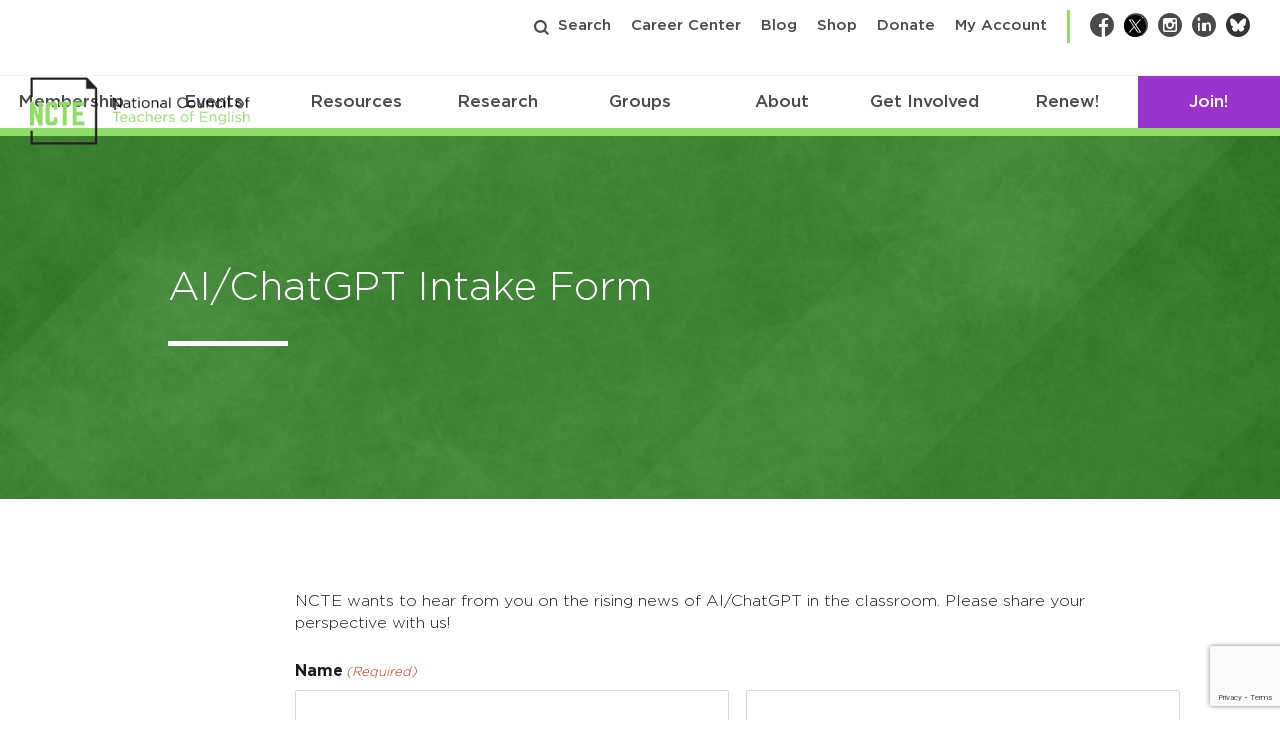

--- FILE ---
content_type: text/html; charset=utf-8
request_url: https://www.google.com/recaptcha/api2/anchor?ar=1&k=6Lf-cTUoAAAAAEDIC6CRcnNGepl9lQFUsctvt8SU&co=aHR0cHM6Ly9uY3RlLm9yZzo0NDM.&hl=en&v=N67nZn4AqZkNcbeMu4prBgzg&theme=light&size=invisible&badge=bottomright&anchor-ms=20000&execute-ms=30000&cb=yhdylvx2ukt
body_size: 49167
content:
<!DOCTYPE HTML><html dir="ltr" lang="en"><head><meta http-equiv="Content-Type" content="text/html; charset=UTF-8">
<meta http-equiv="X-UA-Compatible" content="IE=edge">
<title>reCAPTCHA</title>
<style type="text/css">
/* cyrillic-ext */
@font-face {
  font-family: 'Roboto';
  font-style: normal;
  font-weight: 400;
  font-stretch: 100%;
  src: url(//fonts.gstatic.com/s/roboto/v48/KFO7CnqEu92Fr1ME7kSn66aGLdTylUAMa3GUBHMdazTgWw.woff2) format('woff2');
  unicode-range: U+0460-052F, U+1C80-1C8A, U+20B4, U+2DE0-2DFF, U+A640-A69F, U+FE2E-FE2F;
}
/* cyrillic */
@font-face {
  font-family: 'Roboto';
  font-style: normal;
  font-weight: 400;
  font-stretch: 100%;
  src: url(//fonts.gstatic.com/s/roboto/v48/KFO7CnqEu92Fr1ME7kSn66aGLdTylUAMa3iUBHMdazTgWw.woff2) format('woff2');
  unicode-range: U+0301, U+0400-045F, U+0490-0491, U+04B0-04B1, U+2116;
}
/* greek-ext */
@font-face {
  font-family: 'Roboto';
  font-style: normal;
  font-weight: 400;
  font-stretch: 100%;
  src: url(//fonts.gstatic.com/s/roboto/v48/KFO7CnqEu92Fr1ME7kSn66aGLdTylUAMa3CUBHMdazTgWw.woff2) format('woff2');
  unicode-range: U+1F00-1FFF;
}
/* greek */
@font-face {
  font-family: 'Roboto';
  font-style: normal;
  font-weight: 400;
  font-stretch: 100%;
  src: url(//fonts.gstatic.com/s/roboto/v48/KFO7CnqEu92Fr1ME7kSn66aGLdTylUAMa3-UBHMdazTgWw.woff2) format('woff2');
  unicode-range: U+0370-0377, U+037A-037F, U+0384-038A, U+038C, U+038E-03A1, U+03A3-03FF;
}
/* math */
@font-face {
  font-family: 'Roboto';
  font-style: normal;
  font-weight: 400;
  font-stretch: 100%;
  src: url(//fonts.gstatic.com/s/roboto/v48/KFO7CnqEu92Fr1ME7kSn66aGLdTylUAMawCUBHMdazTgWw.woff2) format('woff2');
  unicode-range: U+0302-0303, U+0305, U+0307-0308, U+0310, U+0312, U+0315, U+031A, U+0326-0327, U+032C, U+032F-0330, U+0332-0333, U+0338, U+033A, U+0346, U+034D, U+0391-03A1, U+03A3-03A9, U+03B1-03C9, U+03D1, U+03D5-03D6, U+03F0-03F1, U+03F4-03F5, U+2016-2017, U+2034-2038, U+203C, U+2040, U+2043, U+2047, U+2050, U+2057, U+205F, U+2070-2071, U+2074-208E, U+2090-209C, U+20D0-20DC, U+20E1, U+20E5-20EF, U+2100-2112, U+2114-2115, U+2117-2121, U+2123-214F, U+2190, U+2192, U+2194-21AE, U+21B0-21E5, U+21F1-21F2, U+21F4-2211, U+2213-2214, U+2216-22FF, U+2308-230B, U+2310, U+2319, U+231C-2321, U+2336-237A, U+237C, U+2395, U+239B-23B7, U+23D0, U+23DC-23E1, U+2474-2475, U+25AF, U+25B3, U+25B7, U+25BD, U+25C1, U+25CA, U+25CC, U+25FB, U+266D-266F, U+27C0-27FF, U+2900-2AFF, U+2B0E-2B11, U+2B30-2B4C, U+2BFE, U+3030, U+FF5B, U+FF5D, U+1D400-1D7FF, U+1EE00-1EEFF;
}
/* symbols */
@font-face {
  font-family: 'Roboto';
  font-style: normal;
  font-weight: 400;
  font-stretch: 100%;
  src: url(//fonts.gstatic.com/s/roboto/v48/KFO7CnqEu92Fr1ME7kSn66aGLdTylUAMaxKUBHMdazTgWw.woff2) format('woff2');
  unicode-range: U+0001-000C, U+000E-001F, U+007F-009F, U+20DD-20E0, U+20E2-20E4, U+2150-218F, U+2190, U+2192, U+2194-2199, U+21AF, U+21E6-21F0, U+21F3, U+2218-2219, U+2299, U+22C4-22C6, U+2300-243F, U+2440-244A, U+2460-24FF, U+25A0-27BF, U+2800-28FF, U+2921-2922, U+2981, U+29BF, U+29EB, U+2B00-2BFF, U+4DC0-4DFF, U+FFF9-FFFB, U+10140-1018E, U+10190-1019C, U+101A0, U+101D0-101FD, U+102E0-102FB, U+10E60-10E7E, U+1D2C0-1D2D3, U+1D2E0-1D37F, U+1F000-1F0FF, U+1F100-1F1AD, U+1F1E6-1F1FF, U+1F30D-1F30F, U+1F315, U+1F31C, U+1F31E, U+1F320-1F32C, U+1F336, U+1F378, U+1F37D, U+1F382, U+1F393-1F39F, U+1F3A7-1F3A8, U+1F3AC-1F3AF, U+1F3C2, U+1F3C4-1F3C6, U+1F3CA-1F3CE, U+1F3D4-1F3E0, U+1F3ED, U+1F3F1-1F3F3, U+1F3F5-1F3F7, U+1F408, U+1F415, U+1F41F, U+1F426, U+1F43F, U+1F441-1F442, U+1F444, U+1F446-1F449, U+1F44C-1F44E, U+1F453, U+1F46A, U+1F47D, U+1F4A3, U+1F4B0, U+1F4B3, U+1F4B9, U+1F4BB, U+1F4BF, U+1F4C8-1F4CB, U+1F4D6, U+1F4DA, U+1F4DF, U+1F4E3-1F4E6, U+1F4EA-1F4ED, U+1F4F7, U+1F4F9-1F4FB, U+1F4FD-1F4FE, U+1F503, U+1F507-1F50B, U+1F50D, U+1F512-1F513, U+1F53E-1F54A, U+1F54F-1F5FA, U+1F610, U+1F650-1F67F, U+1F687, U+1F68D, U+1F691, U+1F694, U+1F698, U+1F6AD, U+1F6B2, U+1F6B9-1F6BA, U+1F6BC, U+1F6C6-1F6CF, U+1F6D3-1F6D7, U+1F6E0-1F6EA, U+1F6F0-1F6F3, U+1F6F7-1F6FC, U+1F700-1F7FF, U+1F800-1F80B, U+1F810-1F847, U+1F850-1F859, U+1F860-1F887, U+1F890-1F8AD, U+1F8B0-1F8BB, U+1F8C0-1F8C1, U+1F900-1F90B, U+1F93B, U+1F946, U+1F984, U+1F996, U+1F9E9, U+1FA00-1FA6F, U+1FA70-1FA7C, U+1FA80-1FA89, U+1FA8F-1FAC6, U+1FACE-1FADC, U+1FADF-1FAE9, U+1FAF0-1FAF8, U+1FB00-1FBFF;
}
/* vietnamese */
@font-face {
  font-family: 'Roboto';
  font-style: normal;
  font-weight: 400;
  font-stretch: 100%;
  src: url(//fonts.gstatic.com/s/roboto/v48/KFO7CnqEu92Fr1ME7kSn66aGLdTylUAMa3OUBHMdazTgWw.woff2) format('woff2');
  unicode-range: U+0102-0103, U+0110-0111, U+0128-0129, U+0168-0169, U+01A0-01A1, U+01AF-01B0, U+0300-0301, U+0303-0304, U+0308-0309, U+0323, U+0329, U+1EA0-1EF9, U+20AB;
}
/* latin-ext */
@font-face {
  font-family: 'Roboto';
  font-style: normal;
  font-weight: 400;
  font-stretch: 100%;
  src: url(//fonts.gstatic.com/s/roboto/v48/KFO7CnqEu92Fr1ME7kSn66aGLdTylUAMa3KUBHMdazTgWw.woff2) format('woff2');
  unicode-range: U+0100-02BA, U+02BD-02C5, U+02C7-02CC, U+02CE-02D7, U+02DD-02FF, U+0304, U+0308, U+0329, U+1D00-1DBF, U+1E00-1E9F, U+1EF2-1EFF, U+2020, U+20A0-20AB, U+20AD-20C0, U+2113, U+2C60-2C7F, U+A720-A7FF;
}
/* latin */
@font-face {
  font-family: 'Roboto';
  font-style: normal;
  font-weight: 400;
  font-stretch: 100%;
  src: url(//fonts.gstatic.com/s/roboto/v48/KFO7CnqEu92Fr1ME7kSn66aGLdTylUAMa3yUBHMdazQ.woff2) format('woff2');
  unicode-range: U+0000-00FF, U+0131, U+0152-0153, U+02BB-02BC, U+02C6, U+02DA, U+02DC, U+0304, U+0308, U+0329, U+2000-206F, U+20AC, U+2122, U+2191, U+2193, U+2212, U+2215, U+FEFF, U+FFFD;
}
/* cyrillic-ext */
@font-face {
  font-family: 'Roboto';
  font-style: normal;
  font-weight: 500;
  font-stretch: 100%;
  src: url(//fonts.gstatic.com/s/roboto/v48/KFO7CnqEu92Fr1ME7kSn66aGLdTylUAMa3GUBHMdazTgWw.woff2) format('woff2');
  unicode-range: U+0460-052F, U+1C80-1C8A, U+20B4, U+2DE0-2DFF, U+A640-A69F, U+FE2E-FE2F;
}
/* cyrillic */
@font-face {
  font-family: 'Roboto';
  font-style: normal;
  font-weight: 500;
  font-stretch: 100%;
  src: url(//fonts.gstatic.com/s/roboto/v48/KFO7CnqEu92Fr1ME7kSn66aGLdTylUAMa3iUBHMdazTgWw.woff2) format('woff2');
  unicode-range: U+0301, U+0400-045F, U+0490-0491, U+04B0-04B1, U+2116;
}
/* greek-ext */
@font-face {
  font-family: 'Roboto';
  font-style: normal;
  font-weight: 500;
  font-stretch: 100%;
  src: url(//fonts.gstatic.com/s/roboto/v48/KFO7CnqEu92Fr1ME7kSn66aGLdTylUAMa3CUBHMdazTgWw.woff2) format('woff2');
  unicode-range: U+1F00-1FFF;
}
/* greek */
@font-face {
  font-family: 'Roboto';
  font-style: normal;
  font-weight: 500;
  font-stretch: 100%;
  src: url(//fonts.gstatic.com/s/roboto/v48/KFO7CnqEu92Fr1ME7kSn66aGLdTylUAMa3-UBHMdazTgWw.woff2) format('woff2');
  unicode-range: U+0370-0377, U+037A-037F, U+0384-038A, U+038C, U+038E-03A1, U+03A3-03FF;
}
/* math */
@font-face {
  font-family: 'Roboto';
  font-style: normal;
  font-weight: 500;
  font-stretch: 100%;
  src: url(//fonts.gstatic.com/s/roboto/v48/KFO7CnqEu92Fr1ME7kSn66aGLdTylUAMawCUBHMdazTgWw.woff2) format('woff2');
  unicode-range: U+0302-0303, U+0305, U+0307-0308, U+0310, U+0312, U+0315, U+031A, U+0326-0327, U+032C, U+032F-0330, U+0332-0333, U+0338, U+033A, U+0346, U+034D, U+0391-03A1, U+03A3-03A9, U+03B1-03C9, U+03D1, U+03D5-03D6, U+03F0-03F1, U+03F4-03F5, U+2016-2017, U+2034-2038, U+203C, U+2040, U+2043, U+2047, U+2050, U+2057, U+205F, U+2070-2071, U+2074-208E, U+2090-209C, U+20D0-20DC, U+20E1, U+20E5-20EF, U+2100-2112, U+2114-2115, U+2117-2121, U+2123-214F, U+2190, U+2192, U+2194-21AE, U+21B0-21E5, U+21F1-21F2, U+21F4-2211, U+2213-2214, U+2216-22FF, U+2308-230B, U+2310, U+2319, U+231C-2321, U+2336-237A, U+237C, U+2395, U+239B-23B7, U+23D0, U+23DC-23E1, U+2474-2475, U+25AF, U+25B3, U+25B7, U+25BD, U+25C1, U+25CA, U+25CC, U+25FB, U+266D-266F, U+27C0-27FF, U+2900-2AFF, U+2B0E-2B11, U+2B30-2B4C, U+2BFE, U+3030, U+FF5B, U+FF5D, U+1D400-1D7FF, U+1EE00-1EEFF;
}
/* symbols */
@font-face {
  font-family: 'Roboto';
  font-style: normal;
  font-weight: 500;
  font-stretch: 100%;
  src: url(//fonts.gstatic.com/s/roboto/v48/KFO7CnqEu92Fr1ME7kSn66aGLdTylUAMaxKUBHMdazTgWw.woff2) format('woff2');
  unicode-range: U+0001-000C, U+000E-001F, U+007F-009F, U+20DD-20E0, U+20E2-20E4, U+2150-218F, U+2190, U+2192, U+2194-2199, U+21AF, U+21E6-21F0, U+21F3, U+2218-2219, U+2299, U+22C4-22C6, U+2300-243F, U+2440-244A, U+2460-24FF, U+25A0-27BF, U+2800-28FF, U+2921-2922, U+2981, U+29BF, U+29EB, U+2B00-2BFF, U+4DC0-4DFF, U+FFF9-FFFB, U+10140-1018E, U+10190-1019C, U+101A0, U+101D0-101FD, U+102E0-102FB, U+10E60-10E7E, U+1D2C0-1D2D3, U+1D2E0-1D37F, U+1F000-1F0FF, U+1F100-1F1AD, U+1F1E6-1F1FF, U+1F30D-1F30F, U+1F315, U+1F31C, U+1F31E, U+1F320-1F32C, U+1F336, U+1F378, U+1F37D, U+1F382, U+1F393-1F39F, U+1F3A7-1F3A8, U+1F3AC-1F3AF, U+1F3C2, U+1F3C4-1F3C6, U+1F3CA-1F3CE, U+1F3D4-1F3E0, U+1F3ED, U+1F3F1-1F3F3, U+1F3F5-1F3F7, U+1F408, U+1F415, U+1F41F, U+1F426, U+1F43F, U+1F441-1F442, U+1F444, U+1F446-1F449, U+1F44C-1F44E, U+1F453, U+1F46A, U+1F47D, U+1F4A3, U+1F4B0, U+1F4B3, U+1F4B9, U+1F4BB, U+1F4BF, U+1F4C8-1F4CB, U+1F4D6, U+1F4DA, U+1F4DF, U+1F4E3-1F4E6, U+1F4EA-1F4ED, U+1F4F7, U+1F4F9-1F4FB, U+1F4FD-1F4FE, U+1F503, U+1F507-1F50B, U+1F50D, U+1F512-1F513, U+1F53E-1F54A, U+1F54F-1F5FA, U+1F610, U+1F650-1F67F, U+1F687, U+1F68D, U+1F691, U+1F694, U+1F698, U+1F6AD, U+1F6B2, U+1F6B9-1F6BA, U+1F6BC, U+1F6C6-1F6CF, U+1F6D3-1F6D7, U+1F6E0-1F6EA, U+1F6F0-1F6F3, U+1F6F7-1F6FC, U+1F700-1F7FF, U+1F800-1F80B, U+1F810-1F847, U+1F850-1F859, U+1F860-1F887, U+1F890-1F8AD, U+1F8B0-1F8BB, U+1F8C0-1F8C1, U+1F900-1F90B, U+1F93B, U+1F946, U+1F984, U+1F996, U+1F9E9, U+1FA00-1FA6F, U+1FA70-1FA7C, U+1FA80-1FA89, U+1FA8F-1FAC6, U+1FACE-1FADC, U+1FADF-1FAE9, U+1FAF0-1FAF8, U+1FB00-1FBFF;
}
/* vietnamese */
@font-face {
  font-family: 'Roboto';
  font-style: normal;
  font-weight: 500;
  font-stretch: 100%;
  src: url(//fonts.gstatic.com/s/roboto/v48/KFO7CnqEu92Fr1ME7kSn66aGLdTylUAMa3OUBHMdazTgWw.woff2) format('woff2');
  unicode-range: U+0102-0103, U+0110-0111, U+0128-0129, U+0168-0169, U+01A0-01A1, U+01AF-01B0, U+0300-0301, U+0303-0304, U+0308-0309, U+0323, U+0329, U+1EA0-1EF9, U+20AB;
}
/* latin-ext */
@font-face {
  font-family: 'Roboto';
  font-style: normal;
  font-weight: 500;
  font-stretch: 100%;
  src: url(//fonts.gstatic.com/s/roboto/v48/KFO7CnqEu92Fr1ME7kSn66aGLdTylUAMa3KUBHMdazTgWw.woff2) format('woff2');
  unicode-range: U+0100-02BA, U+02BD-02C5, U+02C7-02CC, U+02CE-02D7, U+02DD-02FF, U+0304, U+0308, U+0329, U+1D00-1DBF, U+1E00-1E9F, U+1EF2-1EFF, U+2020, U+20A0-20AB, U+20AD-20C0, U+2113, U+2C60-2C7F, U+A720-A7FF;
}
/* latin */
@font-face {
  font-family: 'Roboto';
  font-style: normal;
  font-weight: 500;
  font-stretch: 100%;
  src: url(//fonts.gstatic.com/s/roboto/v48/KFO7CnqEu92Fr1ME7kSn66aGLdTylUAMa3yUBHMdazQ.woff2) format('woff2');
  unicode-range: U+0000-00FF, U+0131, U+0152-0153, U+02BB-02BC, U+02C6, U+02DA, U+02DC, U+0304, U+0308, U+0329, U+2000-206F, U+20AC, U+2122, U+2191, U+2193, U+2212, U+2215, U+FEFF, U+FFFD;
}
/* cyrillic-ext */
@font-face {
  font-family: 'Roboto';
  font-style: normal;
  font-weight: 900;
  font-stretch: 100%;
  src: url(//fonts.gstatic.com/s/roboto/v48/KFO7CnqEu92Fr1ME7kSn66aGLdTylUAMa3GUBHMdazTgWw.woff2) format('woff2');
  unicode-range: U+0460-052F, U+1C80-1C8A, U+20B4, U+2DE0-2DFF, U+A640-A69F, U+FE2E-FE2F;
}
/* cyrillic */
@font-face {
  font-family: 'Roboto';
  font-style: normal;
  font-weight: 900;
  font-stretch: 100%;
  src: url(//fonts.gstatic.com/s/roboto/v48/KFO7CnqEu92Fr1ME7kSn66aGLdTylUAMa3iUBHMdazTgWw.woff2) format('woff2');
  unicode-range: U+0301, U+0400-045F, U+0490-0491, U+04B0-04B1, U+2116;
}
/* greek-ext */
@font-face {
  font-family: 'Roboto';
  font-style: normal;
  font-weight: 900;
  font-stretch: 100%;
  src: url(//fonts.gstatic.com/s/roboto/v48/KFO7CnqEu92Fr1ME7kSn66aGLdTylUAMa3CUBHMdazTgWw.woff2) format('woff2');
  unicode-range: U+1F00-1FFF;
}
/* greek */
@font-face {
  font-family: 'Roboto';
  font-style: normal;
  font-weight: 900;
  font-stretch: 100%;
  src: url(//fonts.gstatic.com/s/roboto/v48/KFO7CnqEu92Fr1ME7kSn66aGLdTylUAMa3-UBHMdazTgWw.woff2) format('woff2');
  unicode-range: U+0370-0377, U+037A-037F, U+0384-038A, U+038C, U+038E-03A1, U+03A3-03FF;
}
/* math */
@font-face {
  font-family: 'Roboto';
  font-style: normal;
  font-weight: 900;
  font-stretch: 100%;
  src: url(//fonts.gstatic.com/s/roboto/v48/KFO7CnqEu92Fr1ME7kSn66aGLdTylUAMawCUBHMdazTgWw.woff2) format('woff2');
  unicode-range: U+0302-0303, U+0305, U+0307-0308, U+0310, U+0312, U+0315, U+031A, U+0326-0327, U+032C, U+032F-0330, U+0332-0333, U+0338, U+033A, U+0346, U+034D, U+0391-03A1, U+03A3-03A9, U+03B1-03C9, U+03D1, U+03D5-03D6, U+03F0-03F1, U+03F4-03F5, U+2016-2017, U+2034-2038, U+203C, U+2040, U+2043, U+2047, U+2050, U+2057, U+205F, U+2070-2071, U+2074-208E, U+2090-209C, U+20D0-20DC, U+20E1, U+20E5-20EF, U+2100-2112, U+2114-2115, U+2117-2121, U+2123-214F, U+2190, U+2192, U+2194-21AE, U+21B0-21E5, U+21F1-21F2, U+21F4-2211, U+2213-2214, U+2216-22FF, U+2308-230B, U+2310, U+2319, U+231C-2321, U+2336-237A, U+237C, U+2395, U+239B-23B7, U+23D0, U+23DC-23E1, U+2474-2475, U+25AF, U+25B3, U+25B7, U+25BD, U+25C1, U+25CA, U+25CC, U+25FB, U+266D-266F, U+27C0-27FF, U+2900-2AFF, U+2B0E-2B11, U+2B30-2B4C, U+2BFE, U+3030, U+FF5B, U+FF5D, U+1D400-1D7FF, U+1EE00-1EEFF;
}
/* symbols */
@font-face {
  font-family: 'Roboto';
  font-style: normal;
  font-weight: 900;
  font-stretch: 100%;
  src: url(//fonts.gstatic.com/s/roboto/v48/KFO7CnqEu92Fr1ME7kSn66aGLdTylUAMaxKUBHMdazTgWw.woff2) format('woff2');
  unicode-range: U+0001-000C, U+000E-001F, U+007F-009F, U+20DD-20E0, U+20E2-20E4, U+2150-218F, U+2190, U+2192, U+2194-2199, U+21AF, U+21E6-21F0, U+21F3, U+2218-2219, U+2299, U+22C4-22C6, U+2300-243F, U+2440-244A, U+2460-24FF, U+25A0-27BF, U+2800-28FF, U+2921-2922, U+2981, U+29BF, U+29EB, U+2B00-2BFF, U+4DC0-4DFF, U+FFF9-FFFB, U+10140-1018E, U+10190-1019C, U+101A0, U+101D0-101FD, U+102E0-102FB, U+10E60-10E7E, U+1D2C0-1D2D3, U+1D2E0-1D37F, U+1F000-1F0FF, U+1F100-1F1AD, U+1F1E6-1F1FF, U+1F30D-1F30F, U+1F315, U+1F31C, U+1F31E, U+1F320-1F32C, U+1F336, U+1F378, U+1F37D, U+1F382, U+1F393-1F39F, U+1F3A7-1F3A8, U+1F3AC-1F3AF, U+1F3C2, U+1F3C4-1F3C6, U+1F3CA-1F3CE, U+1F3D4-1F3E0, U+1F3ED, U+1F3F1-1F3F3, U+1F3F5-1F3F7, U+1F408, U+1F415, U+1F41F, U+1F426, U+1F43F, U+1F441-1F442, U+1F444, U+1F446-1F449, U+1F44C-1F44E, U+1F453, U+1F46A, U+1F47D, U+1F4A3, U+1F4B0, U+1F4B3, U+1F4B9, U+1F4BB, U+1F4BF, U+1F4C8-1F4CB, U+1F4D6, U+1F4DA, U+1F4DF, U+1F4E3-1F4E6, U+1F4EA-1F4ED, U+1F4F7, U+1F4F9-1F4FB, U+1F4FD-1F4FE, U+1F503, U+1F507-1F50B, U+1F50D, U+1F512-1F513, U+1F53E-1F54A, U+1F54F-1F5FA, U+1F610, U+1F650-1F67F, U+1F687, U+1F68D, U+1F691, U+1F694, U+1F698, U+1F6AD, U+1F6B2, U+1F6B9-1F6BA, U+1F6BC, U+1F6C6-1F6CF, U+1F6D3-1F6D7, U+1F6E0-1F6EA, U+1F6F0-1F6F3, U+1F6F7-1F6FC, U+1F700-1F7FF, U+1F800-1F80B, U+1F810-1F847, U+1F850-1F859, U+1F860-1F887, U+1F890-1F8AD, U+1F8B0-1F8BB, U+1F8C0-1F8C1, U+1F900-1F90B, U+1F93B, U+1F946, U+1F984, U+1F996, U+1F9E9, U+1FA00-1FA6F, U+1FA70-1FA7C, U+1FA80-1FA89, U+1FA8F-1FAC6, U+1FACE-1FADC, U+1FADF-1FAE9, U+1FAF0-1FAF8, U+1FB00-1FBFF;
}
/* vietnamese */
@font-face {
  font-family: 'Roboto';
  font-style: normal;
  font-weight: 900;
  font-stretch: 100%;
  src: url(//fonts.gstatic.com/s/roboto/v48/KFO7CnqEu92Fr1ME7kSn66aGLdTylUAMa3OUBHMdazTgWw.woff2) format('woff2');
  unicode-range: U+0102-0103, U+0110-0111, U+0128-0129, U+0168-0169, U+01A0-01A1, U+01AF-01B0, U+0300-0301, U+0303-0304, U+0308-0309, U+0323, U+0329, U+1EA0-1EF9, U+20AB;
}
/* latin-ext */
@font-face {
  font-family: 'Roboto';
  font-style: normal;
  font-weight: 900;
  font-stretch: 100%;
  src: url(//fonts.gstatic.com/s/roboto/v48/KFO7CnqEu92Fr1ME7kSn66aGLdTylUAMa3KUBHMdazTgWw.woff2) format('woff2');
  unicode-range: U+0100-02BA, U+02BD-02C5, U+02C7-02CC, U+02CE-02D7, U+02DD-02FF, U+0304, U+0308, U+0329, U+1D00-1DBF, U+1E00-1E9F, U+1EF2-1EFF, U+2020, U+20A0-20AB, U+20AD-20C0, U+2113, U+2C60-2C7F, U+A720-A7FF;
}
/* latin */
@font-face {
  font-family: 'Roboto';
  font-style: normal;
  font-weight: 900;
  font-stretch: 100%;
  src: url(//fonts.gstatic.com/s/roboto/v48/KFO7CnqEu92Fr1ME7kSn66aGLdTylUAMa3yUBHMdazQ.woff2) format('woff2');
  unicode-range: U+0000-00FF, U+0131, U+0152-0153, U+02BB-02BC, U+02C6, U+02DA, U+02DC, U+0304, U+0308, U+0329, U+2000-206F, U+20AC, U+2122, U+2191, U+2193, U+2212, U+2215, U+FEFF, U+FFFD;
}

</style>
<link rel="stylesheet" type="text/css" href="https://www.gstatic.com/recaptcha/releases/N67nZn4AqZkNcbeMu4prBgzg/styles__ltr.css">
<script nonce="_ApsGiH3N-Dp0yvxxhWTqQ" type="text/javascript">window['__recaptcha_api'] = 'https://www.google.com/recaptcha/api2/';</script>
<script type="text/javascript" src="https://www.gstatic.com/recaptcha/releases/N67nZn4AqZkNcbeMu4prBgzg/recaptcha__en.js" nonce="_ApsGiH3N-Dp0yvxxhWTqQ">
      
    </script></head>
<body><div id="rc-anchor-alert" class="rc-anchor-alert"></div>
<input type="hidden" id="recaptcha-token" value="[base64]">
<script type="text/javascript" nonce="_ApsGiH3N-Dp0yvxxhWTqQ">
      recaptcha.anchor.Main.init("[\x22ainput\x22,[\x22bgdata\x22,\x22\x22,\[base64]/[base64]/[base64]/bmV3IHJbeF0oY1swXSk6RT09Mj9uZXcgclt4XShjWzBdLGNbMV0pOkU9PTM/bmV3IHJbeF0oY1swXSxjWzFdLGNbMl0pOkU9PTQ/[base64]/[base64]/[base64]/[base64]/[base64]/[base64]/[base64]/[base64]\x22,\[base64]\\u003d\\u003d\x22,\x22ScK6N8KQw65eM2UBw7bCol/Co8OLeEPDmW7Cq24Nw4TDtD1xMMKbwpzCnk3CvR5Cw5EPwqPCrUvCpxLDg3LDssKeBcOjw5FBSMOuJ1jDhMO2w5vDvFIiIsOAwqTDj2zCnkt6J8KXSE7DnsKZfirCszzDt8K+D8OqwpF/[base64]/CqTHCh8OAT2VEZsOyKcOfwo0zwpLCp8KgR355w4zCpVJuwo0mDMOFeCIudgYoT8Kww4vDv8ODwprCmsOGw5lFwpRRWgXDtMKka1XCnxNrwqFrS8KDwqjCn8K4w6bDkMO8w4EswosPw4bDhsKFJ8KFwrLDq1xCYHDCjsOMw6Bsw5kCwpQAwr/[base64]/CgzXCplwDE3XCl8KrIHtXZnF8w4HDpcO1DsOAw7Q8w58FE3NncMKORsKww6LDnMKtLcKFwo8uwrDDtw/Dn8Oqw5jDuWQLw7cqw7LDtMK8EHwTF8OOIMK+f8Ovwqtmw78lOTnDkE0wTsKlwrwbwoDDpybCpxLDuSTClsOLwofCrcOEeR88W8OTw6DDjcO5w4/[base64]/PWM1QMOJbn/DozNLw67Dt0FUwrLCrA/CmTQTwpEAwqvDnsOjwq/DizAITcOidMK5TQd/[base64]/CtD/Dq8Oqa8KFflTCi8ODw7HDt2vDtAENwplEwrrDpsKDCcKdecOydMOEw6oAw7Flw542wqkrw4TDslTDj8KUwpvDqMKlw6rDmMO4w4hqCnbDpnVTw6wGK8OywrF5E8OZMzlwwpcdwp55wq/[base64]/DpzQMacOKcMKnNTjDni3DskLDo8OifhjCmC1rwp5/w7DCrMKVCntjwogVw4PCo03DgH7DkRbDi8OFUyzCvEcIFn0Lw5Fiw7HCo8OnUgFww7gUUUYqNVs5DxvDi8KAwonDm3vDhWtQHT9Jwo/DrUPDjC7CqcKRPHHDqcKHbT/CoMKyCx8uJw1cOV9ZPGXDnz17wqBpwpcnKMK6QcKjwoLDmQZsGMO+fEnCmsKIwrTCgsOUwqLDkcOTw5PDnT3Dn8KMHsKmwoJGw6/CgGvDu3/Dq3wRw7FzY8ODDWrDiMKnw45bfcKOPHrCkiQ0w4DCusOuY8KhwqZuLMOZwpZ2VsO7w4UXIMKsO8OtQCd2wqHDvWTDjcOxN8OpwpvDuMOhw4JJw6nCsSzCr8K3w43DnHrDqcKswqFLw4vDjTZ7wrt+HFjDnMKAwr3CjQY+W8OYbMKHLDR6ABLDocK/w4/Cp8KQwr1TwqvChMOqEyMywrnDqm/DncKmw6kuVcKDwpjDkMKGKgPDssKHRXTCpAInwqPDrXkKw50Two4Hw7oZw6DDpsOgMsK1w4ZyYCk/W8Opw4hnwqcrUR1uNQrDgnLCqTF3w43DhwFpE14Gw6lewpLDncO4LsKcw73CjcKwD8O3KcO3wqENw7DCn0tnwo5ZwpdIEcOQw4XCmcOkbVDDssOlwq9kFMOEwpbCicKBCcOzwrZHdi/Dq2UJw4vCkxTDjcOhH8OqBQ9gw5fChSYfwqJhV8KOHXbDrsKtw5sbw5DCj8KGXMOVw4k2DMKaD8O/w7E9w7p8w57DssK8woUKwrfCmcKpwpnCnsKINcO8wrdQaXURQMKNU1HCmE7CgTfDocKgc3cVwoVuwqgGw43Cjndjw4HCksK1wpksFsO5w6zDmxkwwpF/[base64]/[base64]/[base64]/CSpOw7dIEWzDrMOJwo5IwqxcwoTDtcKrwqQUwpRDwrLDkMKsw4fCrWPDhcKtVi9LDgBNwrIHw6c0UcOqwrnDqVcuZRnDtsKpw6Uewq4uMcKqw4tAIGjCnRIKwqE1w4jDgSnDnDlqw5vDn2/[base64]/DrF7DosKpw7cRwrXDkT3Dn3lxUMKsw4xvwo3DscKNw7LCg0XDq8Khw7x3ajzCgsKXw5TCig7CisKhwojCmCzCrMKqJ8KhQyhrPFHDrkXCusKXasOcIcKGbxJbbXc/[base64]/DtwBHw6UZw4bCnwLCpMOJw4ZtBBAuD8O7w6nDunB6w5vCt8KmSHTDhMOhGcKtwqgIwrvDvWodbwQpJEXCkEN+UsO+wo4mw65pwoJ3wqHCvcO6w51QcHMPW8KCwpNLV8KqLsObKQjDlG0+w7/Co37DlcKzWU/DvsO4wo7CrgUewpTCm8K9dMO9wqPDnU0HLijCj8KKw7nCnsKRNjIKaBQsMcKQwrXCrcKEw6/CnlrCoTXDr8Kyw7zDkQxCasK0W8OYb2xQVcOewpA8woYdX0zDuMOMaidQbsKSw6HCgj5Dw5dpTlEeREDCnknCosKIw4rDocOFNCnDtsO3w5XCn8KIahp9L13CvcOYbkbCql8hwr5Xw6RfSn/[base64]/CiSLDo1kLScKKwrTCkcKGw53Dn8O8w6jDhsKaw77CocOHw7tEw4Q2FcKQbcKLw4Zdw4nCmjh8D2EWA8O6IiBUTsKRPwLCtD8yDXRxwpvCn8OuwqPCq8KfR8OARMKuQ21Mw7Nww63Cv348O8KKcl7Dh1bCo8KtJWXCnMKENcOIJgpcLsOBH8OLfFbCiC9/wp0DwpM/Z8K8w5XDm8K/[base64]/CsCoRw5vDoSBdwr/Cs8KvMANBDGocJlwQwoLDq8OowrtFwrPCiHnDj8K5GMK4EknClcKucsKUwr7CoDfCrMKQb8KbU23CiT3DqsO+DBXChTjDtcK5CMK1JVdyZlRnNW/Ct8K3w49qwoVfMCshw6rCkMK0w6nDrcKswoHCny88B8KVPx/CgRdGw4TCl8OtZ8OrwoLDjDbDocKPwqh4PMO/wo/DjcOpNzY+NsKCwrrDrSQkXR03wo/DhMOIwpANJDvCoMOvw4rDqMKrw7fCtTAHw4Zhw7PDkwnCqMOmfmpAJGhEw4hOf8KXw7tcekrDgcK5wqvDt2AFMcKiPMKBw5Eow4g3HcKdOUrDhSI/[base64]/[base64]/CicOKO0vCins8V8O1CcK4A8KsLMOSwpV0wqfCgCMVIk/Dp3vDqlPChWdCCMKbwoJwKcOiY04Gw5XCusKwKV8WLcO/JcKQwqzCsyLCi14kNXwgwoLCmk7DonfDg21XNBpJwrfCuE7DsMO4w5sDw5I5fWJvw6weNmJUHsOtw500w4sSwrB5w5/DusOIw7TDrjzCo37DksKgN2RbeCHCnsO0wqDDrGzDvixLWBHDkcOxXMOPw5B6ZsKiw4/DqsKnMsKyI8OBwpYIwp9aw70Tw7DCnW3CiQk2EcKhwoAkw5wMd2Rrwqx/wqDDssKkw4XDpW1cOcKMw5nCv0BnwrTDh8KqU8OZZibCl3DCjnjCisKbURzDicO6dcKCw6BdCFEqTDDDicO9aAjDpX4+ExVfFFPCqjPCp8KuBMOmG8KNUlnDjTfCihrDp1RHwq02ScOUG8OKwrHCkmsSYl7CmsKFNgVYw4hwwoAAw58/RwoMwrw4PXfCvCvCoGVow4PCmsOVwpJfwqDDncO7Zmw7UMKFVcO5wqBiScK8w6leF1Ekw6nCiQ40QsOUdcKEOsOUwpFSIMKlw5zCoX8sOhMRQcOKCsKXw5ciGGXDkGoAB8OiwqPDiHPDiRhswoDDsyjCjcKfw4/DlE4ifk5VCcO6w78TCsK5wpXDvsK+wpTDlA5/w493aAFVNcONw73CjV0LIcKWwqDCgnB2PVPDjBIUe8OoF8KLSBnDpsO/T8Khw5Y2wqvDinfDpQ9YMid4LD3DhcO8EkPDh8K1GMKPB05pE8Khw4BBQcK4w6lrwrnCvBfChsKTR3nCh1jDk1LDpcK0w7dreMKFwoPDlMOAHcOyw7zDucOgwqFWwqTDk8OKEGwRwpvDvVUjSwjCqcOuPcOBCQlUY8KOG8KWSEQsw6cqHxrCvVHDqU/CpcKnGcOsIMK+w65IdEZDw6F5MsKzQyslDinCv8OmwrEiB3p/wp9twobCgwXDkMO2w7zDgGwhdhE5UixIw7Q2w65dwp4+QsOidMOjL8KBUWpbbw/CoSMRUMOvHgoMwo3DtDhSwp3DlFPCqmrDn8ONwoDCvMOSMsOwTcK2B0jDrGvCmMOCw6/[base64]/[base64]/[base64]/wo7DpyRewosoM8OawpzDn8O/AcOWY8OoQj7CosKRY8OOw7NmwpF8NXoDVcKHwpLCqEjCsHvDt2bDnMOgw61Qwr9xw4TCi3ZwSnxLw7xpXDjCsCM4fx/CoTHCjm5VKzUnJGHCkMOWJ8KYdsOLwofCmGLDm8OdMMOuw7xtWcO2Q13CmsKHJ29DbcKYPFnDv8KgVTfCicKjw5TDqsO3HsKtEMOYdFFKMRrDt8OyEzPCgMKVw6HCp8O6dX7CuSE/BcKDGnzCvMKqw6ciKcOMw6g9O8OcE8KYwqzCoMKdwp/Cr8Oxw6ZRb8KGw7ERJTUrwqvCq8OXJQFAcVJqwosGwoo1VMKgQcKSw61WGMKcwpYTw7ZNwojCpD8Vw7t+wp84E3MzwoLCl1JWEcOXwqZxw54+w5NoQ8Omw77DocK2wo4SfsO0LUjDkB/DrcOCw5rDp1zCqBjDt8OQwrfCpg3DqXzDr0HDvcOYwqTCq8OCHMKVwqcgOsO4f8K/A8OEE8KQw5wOw4Eew4vDksOqwp58NcK1w4HDsB1AQsKJw6VOwooqw4FLw4xuaMKvBsOxC8OdDAsCSkZmXgLDoB3CmcKpUMOawqF8fiY3B8OzwrXDmm/DowFEMsKmw7XDgMO8w5jDrMK1HMOiw5DDjhrCusO6wo3DjWgXPMO1wopvwrsAwqJQwpkYwrVwwoVPBlF4RMKORcOAwrVNZ8KXwqDDuMKcw5jDocK6E8OtNxvDocK+QilfcsO/fzrDpcKsbMONFSRVIMOzLUgjwoHDoxkGWsKow743wqDCpcKPwqPCucOpw67CiCTCrVPCvMKMIzQ5RT0iwonCjBDDlU/CrxzCoMK3woc7woo4wpBfXHRbYR7CsnkdwqwCw6Zkw7rDnyfDsx3DtMK+PHBPwrrDmMKfw73CnCfCk8K4WMOmw45DwqEsUCpUXMKJw6rDs8Ofwq/[base64]/[base64]/CrsOYSA/CnT7CqsKqQcO2BhbDisOVYsKEG1FNwrI6TsO6X1pmwrQRS2UAwoAMw4N4TcKjWMOSwoZfU3vDpFvCoAICwrzDqMKPwrVIfMKIw5LDqh/CrwrCgXZCF8Kqw7nCgkPCuMOvLsK8M8Kiw6k2wqdJAX1eNXDDj8O8DinDmMO8wpfDmsOmOUovVsKAw6ZBwqrCnUVHSjxXwpwWw74FK0MLb8K5w5dkQVjCogLCsig9wq7DlcOSw4Mzw67Doi5Ow5nCvsKBaMOqNkcVT1oLw7nDr1HDsnZ7Tz7DmsOkDcKyw4Uxw6d/[base64]/[base64]/DmjJLZsO9U1V9KMK0w5/ClsO4Z1nDuDPDlC3Ci8KHw7l3w4htVsO0w4/DmMKLw5wewoZWI8OKEX5owrUPMEPCh8O0DsOkw5TDi25VBwLDkVbDnMKUwoPDo8OBwoHDjQEYw7LDt1jCocOWw7gywqbCjw9adsKkHMKqw7zCk8OiIVDCoUVXw6zCkcORwq1Rw4bDtSrDl8KED3QCIDxdfXE2AsKzw6/CskNNVcOxw5I4LMKxRnPChcKawqvCu8ONwolmEkolDVRvUQ5xWcOGw59kJATCj8KPA8Ktw7VKL3zDvDLCvw3CtsKUwojDlHlgRVEYw6lgJS7DlSh2wpsGN8KJw7LCn2zClcOmw6NFw6HCtsK1asKdeG/CrsKkworDtsK0UsOMwqHCo8KIw7UywpAOwp1UwofCsMO2w5kGwq/[base64]/Ds8KbRicoY1JQw7jCj8Oawq/CncOIX1UtOcKtwrImwpcbw4TCisKfOQrCpiJ0RMOhYz/CicKeHRbDvcOYI8K9w7tawpPDmxHDhWzClRrCgFXCjVvCuMKQOB8Qw69Jw7FCLsOHb8KqF3tRNjjCiyXCiznDkmvCpkrDr8KtwoN/wrXCvMKVPGzDoijCt8KhJQzCs3/DrMK/w5E9CsKDMG8+w5HCrGjDkTTDjcKUWMOxwoXDkBM8HVLCtizDj3jCoSAgazDCh8OKwocLw4bDjMOvZDfClTlbcEjDtsKJw5jDhgjDv8OXMRDDkMOSLlVjw68dw7fDkcKSX0LCj8OOOTldb8KkIlDDlV/DosK3IifDp24HD8Kuw77CjcK2UsKRw4fDqzAWwrttwrdoTQDCicOlJsKkwrtKIm5VNRNCAsKYGApofgbDjxJ5HSp/[base64]/[base64]/[base64]/cMKZw4Zzwrc+TFHCpFnCuVcbwpl9w5vDg8OVwpnDr8O4Jg9dwpAfY8KZZXNPChrCgFhqRjN+wowbXEF+eE9PYlpqITIWw64HC1/Cq8OmcMKzw6fCqw3DssKkOMOmZkJJwpDDncOFGzAnwoUdMsKzw5TChwrDtsKKRArClcKnw4/DpsO8w7kcwqfCgcOKcUkfw57Cv27CmyPCjEsSVRQDUx8awp/[base64]/w53CkMKoBETCmcOKQBTDgRXCkcOlMU4ww5oUwokcw6xCw6PCgjZTw50EN8Oiw68pw6LDlAdqHcORwr/Dp8O5IMOsdBNCe2kAKy/CkcK+bcO2FsORw4svccO2OsOSZsOCMcOJwo/DrlbDp0ZrXiTDtMOFDinDlcOzw7XCqcOzZwfChMOcSShXeFDDp0Bbw6zCmcK+csOWcMODw6LCrS7DhG1Xw4XDuMK0BB7DoV8pADXDjl0dIGFPSW/CsVB+wqYmwolefSR0wo1SbcKBYcKmcMOMwpvDu8OywqnDu2XDhzt/w6sMw4I/e3rCqVLCmmUXPMOUw5MydHXCssOTR8K8dcKUW8OrS8OywoPDmTPCtE/[base64]/ClGbDjsKQYiY8wpzCgU4uw4rChQRtQWDDqcObwoRIwp7Cs8KNw4d6w5EDXcO1w77ClRTCgcOBwqTCocOXwrxNw40kKRTDsDdXwqxOw5YwByfCvwALHsOTZCQwWQvDscKRw6rCoknDqcOww5NFC8KsPcKiwoocw7TDhMKdMMKsw6UcwpAHw5dfUVbDiwl/wrouw7kwwrfDv8OGLsOlwp/DlxR5w6AjYMO3YlPChzFbw6YvCG1uw5nChAdXeMKNbsOMYcKPMsKMTh/[base64]/CocKABxxqwpAQw7/[base64]/DmETClsOew5/Du8OAFMK4KMORwpdlesOJQ8O6SnrCisK3w7jDoizCuMKDwowKwozCqMKVwpvCgkl+wqPDj8OpQcOZWsOTP8OWEcOYw45Lw53CqsONw4fCr8Oiw4/DhcONS8O7w45nw7BLAsKOwq8xw5/DkSonHFJSwqAAwoFyJFoqHMObw4XCvsKFw7TDmjfDr15nLMOiT8KBV8OSw77Dm8O/bRHCoEhVO2jDu8O0asKtJ2xYK8OpOVDCiMOYDcK9w6XCtcO8JcOcw4zDmmTDjXbCtUTCoMOgw7/[base64]/CrcK1aMKvHGdHwrLCucOUA8O+WxfDqcOtw5ogE8KTwqFzw7gPehZON8OOIEfCkwLCl8O9IcO+Kw3DoMOMw7FowoAow7TDr8OEwrvCulVAw5ZxwowIL8OwNcOCbhwyCcKWw6LCqyB5W3zDh8OOLC1HBMOHUxc0w6h6fWHCgMKQK8Kicx/[base64]/CqQlpwqVXQRTDu0LDmsKrwoAlAEzCtS/Dh8K0ZVDCunQ6NxkIw5MbTcK2w6/Co8OMTMKEBiZ0YwgHwrRlw5TCmcOJAHZkW8K2w481w4FRTk0lOmzDlsKtVCUpWD7DhsO3w7LDkX/[base64]/CmmnDgwdpbsO5aU/[base64]/w68dwpjDh8KFwpIvw47Cmy7DrwfCgcOSRlViAMKjQcKPO208wqVuwoF7wo0/wpcMwqzDqCLCncKEdcKJw5hnwpbCmcKVXcOSw5PDigwhbQLDrWzDnMK/CcOzCcO6K2pQw7cDwovDrgUKw7zDtW8aFcOLYVTDqsOdcsOTOHxsBcKbw4BPw6YVw4XDtyTDgh1gw5IaWHrCpcK/w7PDl8Kpw54zUScOw6FTwpHDpsOiw5AOwoUGwqTDn2w5w6hpw7New64Bw4tMw4DCuMKtBXDCn15+wo50KicxwrrDmMO/PcK3NkHDucKMe8OBwrbDmsOVH8KXw4TCm8OOwr1Iw5sJAsKzw4wxwp08GkV2RlxVB8K5TELDgsK/[base64]/Ciwp4Z8OddMK/w4fDi8Ogw4Nvwq/CmcKOwoQ2FyhePydSwrpVw73DmMOZUcK7Hw/Dj8OSwrLDtsO+D8OTdMOBHMKUWsKsOAvDu1vCgCjDlwLDh8O4bhnDsVHDlcKDw5wTwovDmSFbwoPDisO5TcKrbkVJeF8Hw5pia8Khwr7DlF1/E8KKwoABw5sON1bCpXNBe2IYAhvDt3lvRiTDmwjDu3Vew6fDvVZkwpLCk8K7T2dlwp/CosKQw70Qw61Fw5xbUcO1woDCjijDon/[base64]/w5LCnMOJPcKEUW0iwq/DlsOHw4xQFMKaw4t8woLCtTMkfsKGX3HCk8OreVfDhHnCpwXCqsKRwpLDusKWAhLCncOWKggGwp49AyZswqEGSFbCnh7DtxgsNMOWesORw6/[base64]/w6bDucOgWWvCv8KwW0HDjgEZwodLwoxBwrEowqQrwr8LYGjDvU3DqsOvKSYwEADCtMKqwpkaM1HCncOHcCXCmTPDmcKaNcKLfsKsBsOdwrRBwrXCozvDkDzDp0Upw6TCrMKpSFhtw4ZSa8OMTsOsw5l/A8OnJkBKYGJDwpFyTwbCg3fCj8OmbxDDqsO+wp7DtcKlKjMAwpvCt8OQw7XCnVrCoAkgYClxAsO1A8OfAcOrZMO2wrgxwqfCncOZdcKjXCHDkDNHwpYTUsK4wqzDoMKKwoI2wr1zJlzCj27CnATDq0fCnyF/w506HydoO2s4wo0lA8Kvw43DoVPCisKpBTvDo3XDugnCoA1maHtnRysnw4ZEIcKGZMONw6BTLG/CgcOXwqPDpzrCt8OTEQJPCGjDvsKcwpRQw5wLwpbDj3tgEsK/SMKrNHHDtnJowqrDk8Oxwpgwwpx4YsOvw75aw5Y4wrUGSsKtw5PDrsKiQsOZB2bChBh4wrLCpjzDj8KUw481IcKBw7rDgFVqF0bDgCp9JU/[base64]/[base64]/F8KIw58vw4xtUcK5wrLCnRPDpDvDtsO/RA/Cu8KxHcKiwqDCinUGBEXDsD3CjMOHw6RUA8O4AMKcwrBpw5hxa0/CqMO+H8KSLBkGw5/[base64]/CjgZhKSwUw6lAwqNSS8O7GSrCtlHDm8KnwpDCoh0Uw4zDusKUw5rCksO8dsOZeWHCj8OQwrjClcOGw5ZmwpLCrwIcV2F9woHDo8KRBC1rEcK7w5hOdVvCgMOiFkzChF5QwocdwqJKw7sSPCcxw5HDqMKRahPDsRR0wovDogpVfsKVw7/CnMKNwpw8w7UrTcKcLn3CjmfDqW88OMK5woE7wpzDhRhqw4lHbcKjwqHCkMK0LXnDqihGw4rCvFdYw61icmDCuD3CoMKCw5/DgG/[base64]/CocOpGsONDRPDuTYLRcOqHx/[base64]/DhsOwe0ghw71rwqdzfMKWAlTCh0fDqMKdTlBGJWzCkcKxIRzDrX43w4R/w7xBJxRsJWTCp8K/eXrCvcKgE8K1ZcO9wplSecOeTlkBw63DsHHDlSFaw78fUhlIw7tlwp3DolDCiRQ4Fnhqw7vDucOTw7Ahwp4YAMKqwrsCwrPCksOmw4bChhbDnsONw6/CpFVRGT/CsMOFw5RAcsOGw4Zow4XChAdGw4NSS29BOMKbwrVTwpbChMKfw5pDasKBP8OORsKJOzZjw4sRw4/CvsOqw5nCiUbCimxmXmAWw5jCtSQNw6xFIcOYwqYrTcKLPBVbO0dwbsOjw7jChi5WLcKtwrYgX8KPLsODwqzDt0Bxw6HCoMOZw5Ayw70LAcOCwr7CtiLCuMK6wojDv8ORWsOEcCrDvjrCjhvDocKdwoLCocOVw7FQw7QOw7nCqH7CqsO6w7XCjXrDk8O/Fm5mw4QTw6ZgCsKxwoYRIcKSwrHDo3fDmlvDs2wXw7RqwozDpTnDlMKQasOPwqfCiMK7w6QVKj/DoQ9cw55ZwpFfwpxOw49ZHMKEBzPCssOUw6HCksKqW2hRwr9cRzNTw5jDoXnCv0k1QcKKEHbDjE7DoMKOwrvDtg4Jw67CocK0w7IrQcKCwq/DmDHDu17Dnz0twqnDsl7Cg3IKX8OAEcKxwrfDvCDDgwvDtcKPwrx7wppRG8Ohw4MYw7cTPsKUwqEXFcO5TwE6NsOQOsOIRy1Aw50JwpjCo8KywrR4w6vCnQ7DsAxqUhPCrRnDscK/[base64]/CucKzw6PDoFTDth/DhcKJw5xUeTNbw4gEw4PDi8Klw7F5wqnDiGQVwrjCnMOcBkN3wrVHw48ew7YGwoM0DsONw6A5a0QKChfCtkgbPAMnwojCl3x5D0jDuBfDuMKAEcOpUArClll/[base64]/CsmzCvsKqwo0ow7EMwozClsOnGsONXBvCo8K+wq8Cw4NTw6Jfw7kLw6gMwoRIw7QrNnp3w6Y8G0c/[base64]/DtsKAw7wmw4PDqcOgCX3CgVZ/wq3DoUhVR8K5woN8wqzCmBvCo2cGazEmwqXDtMKbw5o1wpt/wo3Cn8KtRRnCt8KMwqU4wpEvO8OvayTCmsOSwpXCisKIwo3Dj2Mkw7vDrwccwo0PUj7Cl8OyJhR4BX04Z8Kbb8OkEkJGFcKIw7nDp0x4wpAMPlHCknNcwrHDsmHCgMK6PURGw7fCg1xVwrjCpx1CbGbDiyrCqEfCr8KRwqvCksO3T3/ClyTDksOKWBdgw7TCg1d2wq89DMKWHcOqTiwqw5xaQsKVJFIxwo8mwqvDp8KjOsOcXQjDolbCuVzCsHLCgMO3w7rDgcOtwr5nAsKDICl4ZVILPATCkFnDmCDCmUDDk1MEGcOkO8K4wqTCoz/DuHjDl8KxbzLDq8KTGsOrwpfDoMK+cMOrPcKuw58XGXw3w5XDvnzCsMKxw4DCoG7Cs2TDpHJew4nCr8KowoYfW8OTw6HCmWzCmcO1FgfDpMOzwp8cRxlbCcOzO0UwwoZdasOawp3Cu8KVL8KdwonDgcKZwq7CrAFgwpJvwpIqw6/[base64]/HMKEEQoXwp1tw4tRHsOFw4TCh0wlwpF+GVzDqzXDnsOdw5cpBMOBSMKdwqgbZFDDvcKMwoHDjMKLw4vCk8KKVT/CmsKUHcKEw6kUQVlAeFvCp8K/w5HDosKAwrfDnjNxIH16RBPClcKwSMOpUsK5w7/DlcOrwopPasKDWsKWw5HDpMKVwo/CmQYMPMKKEgoaOMKSw4wYYcODb8Kjw4DDt8KQciBpGkPDjMONS8K1OFJufljDgcOqPDxcMl9Lwppsw4xbDsOUwqMbw4fDiXs/SkPCt8Knw4IiwrUYeSQaw4vDjsKyFsKgdmHCuMOaw5DCusKsw6LDtcKxwqbCoAPDrsKUwoEAwqXCiMKkVyDCpjhVKsKjwojDgMO0wocCw4hoUMOjw7xwG8O9GMO/wpPDvS0uwp7DnsKDZcKXwplJMVwLwqdAw7fCtMOXwoTCtQrCrMOXbwDDmcO3wo/DtmQ0w4hLwrg2XsKTwpkuwrnCoSANeHpywrHDvRvCnmwGwowmwp/[base64]/[base64]/RcOOw6Jgw5QFwpjDjT5Ow4hIDQlsawt9HcO9FMO/woBywr3Dq8Kbwqp/[base64]/DukzCs8KRM8OawqJ3wp7CrQbCo19bTRjChsKHw7ROVV/CmWXDiMKER0nDrgc7PjPCrzvDmsOQw4ciTCp1AcO2w4fCtVJSwrbCqcOQw7Uewrt1w7MSwpAaFcKCwqnCusOvw7U1NjdqXcK8VnrCq8KeMcK0w58Sw6gPw4V+SFACwpbCssOMw6PDgQogwotswrsmw6Eywr/Dr0bCqirCrsOUYhDDn8OIJVjDrsKxPUHCtMOpKnQpYFBqw6vDtEgHwpt5w4Rpw5omw6Vwaw/[base64]/Ds8KJeMKUVxLDkB1ew7YRBErClXk1VMO6w7fDly3CukR1fMOXLBBtwqPDnngOw7suQsK4wqrCocK3IsOBw4rDhFTDoTIDw79JwpTCl8OQwq9MQcKywpLDjMKaw4oAKsKtWMOfAV7CmBHCqMKCw5hDRcOXL8KVw7g1J8Kkw6/[base64]/D8KPDwvCrcO7dcOEXcOvCwvCsHfCpsKyOw1jFhMswqo/bjdyw4DCnQzDpAnDiQjDgxpXD8OOO005w6Rcwr/[base64]/acK0S0otwqbDsh3DnsKewpVCDmgESj8gw6HDtsOUw4TCmMOmfnnDpUlFc8KPw5AhU8Obwr/DvjVzwqfClsOcQwJjwoowbcOaEMKEwrBwOGnDjUBZM8OEIwnCi8K0CcKDQ3nDqHDDuMOMfg4HwrhwwrfCjgrCgRbCjyvCgMOUwpXCs8KUGsOMw6thCcOzw78KwrRqfcO8ETLCtw8vwp/DucKvw57DqyHCrXbCly9vG8OEQ8O5JCPDgcKaw49BwqYIYy/DgB7CucO1wrDCtsK/[base64]/[base64]/wq4mw7AJbcKzBMKTWUTDm1fChmFWw5BgZirCusKTw7fDgsO1w4DCnMOIw5kKwq9nw5zCq8K7woXCmcO6wp43w7jCmT7CqVNXw6fDnMK8w6rDv8OZwrvDusKUIWHCsMK8ekEmOMKsI8KMBwnCqMKlw45DwpXClcOiwpLDiDFmSMKHBcKJw6/DscKvNUrCtVlUwrLDscKswrfCnMKpwrcSwoAdwrbDr8KRw7PDrcKNFMKYRz7Di8KqPsKiVFnDu8K4DxrCtsOHXkzCsMKdfMKiRMOKwpUYw5YZwrhNwpnDvjfClsOpUsK2w7/DlBLDmyIcKQrCk0MoKmjDtAjDjW3CtijCgcK/[base64]/DgMOyPhM5cMOBECnDoSzCikNGAzIcwp13wpvCnTfDoyzCiH9/wo/Cjk/DtkBnw4wqwrPCkS/DksKEw4gTVEoHH8Ksw5/CuMOqwrHDkcKcwrHCtG9hVsO+w6RYw6fDrMK1a2Vwwr/Dr2RnYMK8w7zCucKdLMOawpAoIcOLOsO0Yi1+wpc2XcOVwoDDgTDCqsOUSh8ObDo2w7DCmk5uwq3DrkJnXsK7wrZlRcOFwoDDqmzDicOVwrPDgkF8civDqcK6BF/DkTZCJzrDoMOOwo3DhMOjw7PCpzDChMKsKAfDo8KewpQOw7PDt2FnwpggNMKNRcKQwr7DiMKzfn5Fw7TDuAgcQB19ecK5wpphcsOXwo/CjVXDnTtLdsOoNinCusO5wrjDg8KdwoDCumB0dVssbgNXNcKgw7p3fX3DnsK8X8KDJRzCqBbCsRbCosOSw5fDtRDDm8KYwrfCrsOPHMOjLsO1cmHCoXkbQ8Oow5bCmMKowozCm8Kcw5VFw753woXDoMKSYMKywrTCm0DCiMKtVXXDtcOXwpIdGADCgsKCDsKxHMK/w5PCl8KmRj/CpFbCtMKnw7I4wohHw4tlYmMUOz9Yw4fCnDjDlgt7QhJmw5cKfx5+B8O7ElVvw4QSTRhXwqACZcK/V8KUIR7DiGPDn8KKw4DDrGHClcOoOxgOJGfCqcKVw5vDgMKAe8OwD8OSw4bCqWTDucOFWRbDu8KqWcKpwoHDg8OdXgnChSXDoVnDi8OcX8OsVcORW8OZwpYqE8OhwoDCgsO1UwTCnDd/wojCmlEJwqBxw7/DhcKiw5UFLsOMwp/Dt0DDmjjDhsKqDkN7X8ORw6TDqsKSC0MUw5TClcK5w4Z+KcOVw4HDhXpqwq7DhwM8wqjDvxg4wq9vPMK4wrc9w6JlTMK/RGfCoRt6d8KCwoLCssOOw7PCjMOdw6tuSgDCgsOJwpLCvDtQccOTw6h8VcOiw5ZXRcOGw5zDn1R9w4JwwrrCriBGQcOLwrLDrcOLCMKUwpnCi8KZc8O6wqDCtCFLX2ACVQjCk8O0w7F8aMO6FkBbw6/[base64]/wrfDt2XCmlHDoj/DoQ7CsTp7GcOrD8KrVmvDsj/Dshk4B8KywoHChcK8w5JOa8O7J8OJwqDCusKWMkvDnMOrwpEZwrVEw6fCnMOpUUzCscOiK8ORw4jChsKxw7sJwqEwAXbDrcOBUAvCn0zCnxUudGMvTsOOw67Dt20WOwjDg8K+KsKJY8OpEWUpW3VuBgPChDfDgcKSw7HDnsKZwp9TwqbDqQPDuVzCpg/[base64]/NFQIw7DClsKpwr0bwqtvw7/CicOnw7Q+wpgHwrDDq0jCrADChMObwovCvxPDjUbDmsO5w4VxwoJJwpkHMcOKwo7DthYLXMOxw4EecMOpP8OobsO7SwJsF8KDDMOcZXF0V3tnw4Byw5nDpi0/d8KPX0YFwpJzPR7CgyTDtMKwwoAJwr/DtsKCwpjDuXLDim8Xwro3QMOdw4ISw7nDv8OnNcKDw6fCmx4/w7IIGsKHw7UGSE4Xw7DDjsKdGcKSw5IbHSrCo8OPNcOow7TDuMK4w4VnMcKUwo/ChMKlKMOnfgHCucOqw63DvGHDsTbCg8O9wrjDvMKrBMO/wrXCscO5SlfCjjnDsTHDj8OawoFgwq/[base64]/ClsO2wpvDl0bDssOpwqwoNcOFe3lhcBJ7w4zDjUrCvMO7VsOAwo0Rw7lYw4ReElHCrl5qBFEDT13ChnbDusOMwqh4wo/CkMOWHMOVw5QPwovDjGXDpCvDtQVib2FgPMOeOTZ9wq/DrghoLcO6w5tNT2DDmXxOwpgew4JBFQjDlW4yw7jDgMK3wqZXLMOQw4cKQWDDrToFMHwGwqHCqcOnEH0tw4vDucK+wobCucOSGsKNw6vDs8Ohw79Ew5TCvsOew5sEwq/ClcOzw5nDsUFMw4XCg0rDjMOKEBvCqBrDu0/[base64]/bTgmwo7CnypLF8K+S8OIw6TDksOmMcOtw7HCm1HDv8ONKlNbLjkrCXfChjXCtMKMJMKLWcOxRn/[base64]/Dk8K2w5JpwodeVxtTw7DCglZnVMOlwr7Cn8KfGMK7w5zDtMKSw5RRUnU4TcKPNMOFwoUVJcKVNcOjTMKrwpPDmkzDm3TCuMKxw6nCgMOEwqkhUsO+w5PCjkAaW2rCpwgawqM/[base64]/[base64]/[base64]/dnpJw7bDksOqKBjCnsKywp1Ow6PCjQ\\u003d\\u003d\x22],null,[\x22conf\x22,null,\x226Lf-cTUoAAAAAEDIC6CRcnNGepl9lQFUsctvt8SU\x22,0,null,null,null,1,[21,125,63,73,95,87,41,43,42,83,102,105,109,121],[7059694,219],0,null,null,null,null,0,null,0,null,700,1,null,0,\[base64]/76lBhn6iwkZoQoZnOKMAhnM8xEZ\x22,1,0,null,null,1,null,0,0,null,null,null,0],\x22https://ncte.org:443\x22,null,[3,1,1],null,null,null,0,3600,[\x22https://www.google.com/intl/en/policies/privacy/\x22,\x22https://www.google.com/intl/en/policies/terms/\x22],\x22qLyRulJGCzNaJ9HY8Y/KU92xvENvW37uMcLDGW1at1E\\u003d\x22,0,0,null,1,1769842169205,0,0,[191,12],null,[109],\x22RC-GtRez6qWmDo0lg\x22,null,null,null,null,null,\x220dAFcWeA6kQ3yWVycedIWh1Fg0SesWvljLiTMWoQYoxPvpjBJq0vCuifx8Q3adHA1-9y5z9Ek3wrfiJupY-fTf6tyFAyAP56IJEQ\x22,1769924969294]");
    </script></body></html>

--- FILE ---
content_type: text/html; charset=utf-8
request_url: https://www.google.com/recaptcha/api2/anchor?ar=1&k=6Lf-cTUoAAAAAEDIC6CRcnNGepl9lQFUsctvt8SU&co=aHR0cHM6Ly9uY3RlLm9yZzo0NDM.&hl=en&v=N67nZn4AqZkNcbeMu4prBgzg&theme=light&size=invisible&badge=bottomright&anchor-ms=20000&execute-ms=30000&cb=z855qi4ct93h
body_size: 49323
content:
<!DOCTYPE HTML><html dir="ltr" lang="en"><head><meta http-equiv="Content-Type" content="text/html; charset=UTF-8">
<meta http-equiv="X-UA-Compatible" content="IE=edge">
<title>reCAPTCHA</title>
<style type="text/css">
/* cyrillic-ext */
@font-face {
  font-family: 'Roboto';
  font-style: normal;
  font-weight: 400;
  font-stretch: 100%;
  src: url(//fonts.gstatic.com/s/roboto/v48/KFO7CnqEu92Fr1ME7kSn66aGLdTylUAMa3GUBHMdazTgWw.woff2) format('woff2');
  unicode-range: U+0460-052F, U+1C80-1C8A, U+20B4, U+2DE0-2DFF, U+A640-A69F, U+FE2E-FE2F;
}
/* cyrillic */
@font-face {
  font-family: 'Roboto';
  font-style: normal;
  font-weight: 400;
  font-stretch: 100%;
  src: url(//fonts.gstatic.com/s/roboto/v48/KFO7CnqEu92Fr1ME7kSn66aGLdTylUAMa3iUBHMdazTgWw.woff2) format('woff2');
  unicode-range: U+0301, U+0400-045F, U+0490-0491, U+04B0-04B1, U+2116;
}
/* greek-ext */
@font-face {
  font-family: 'Roboto';
  font-style: normal;
  font-weight: 400;
  font-stretch: 100%;
  src: url(//fonts.gstatic.com/s/roboto/v48/KFO7CnqEu92Fr1ME7kSn66aGLdTylUAMa3CUBHMdazTgWw.woff2) format('woff2');
  unicode-range: U+1F00-1FFF;
}
/* greek */
@font-face {
  font-family: 'Roboto';
  font-style: normal;
  font-weight: 400;
  font-stretch: 100%;
  src: url(//fonts.gstatic.com/s/roboto/v48/KFO7CnqEu92Fr1ME7kSn66aGLdTylUAMa3-UBHMdazTgWw.woff2) format('woff2');
  unicode-range: U+0370-0377, U+037A-037F, U+0384-038A, U+038C, U+038E-03A1, U+03A3-03FF;
}
/* math */
@font-face {
  font-family: 'Roboto';
  font-style: normal;
  font-weight: 400;
  font-stretch: 100%;
  src: url(//fonts.gstatic.com/s/roboto/v48/KFO7CnqEu92Fr1ME7kSn66aGLdTylUAMawCUBHMdazTgWw.woff2) format('woff2');
  unicode-range: U+0302-0303, U+0305, U+0307-0308, U+0310, U+0312, U+0315, U+031A, U+0326-0327, U+032C, U+032F-0330, U+0332-0333, U+0338, U+033A, U+0346, U+034D, U+0391-03A1, U+03A3-03A9, U+03B1-03C9, U+03D1, U+03D5-03D6, U+03F0-03F1, U+03F4-03F5, U+2016-2017, U+2034-2038, U+203C, U+2040, U+2043, U+2047, U+2050, U+2057, U+205F, U+2070-2071, U+2074-208E, U+2090-209C, U+20D0-20DC, U+20E1, U+20E5-20EF, U+2100-2112, U+2114-2115, U+2117-2121, U+2123-214F, U+2190, U+2192, U+2194-21AE, U+21B0-21E5, U+21F1-21F2, U+21F4-2211, U+2213-2214, U+2216-22FF, U+2308-230B, U+2310, U+2319, U+231C-2321, U+2336-237A, U+237C, U+2395, U+239B-23B7, U+23D0, U+23DC-23E1, U+2474-2475, U+25AF, U+25B3, U+25B7, U+25BD, U+25C1, U+25CA, U+25CC, U+25FB, U+266D-266F, U+27C0-27FF, U+2900-2AFF, U+2B0E-2B11, U+2B30-2B4C, U+2BFE, U+3030, U+FF5B, U+FF5D, U+1D400-1D7FF, U+1EE00-1EEFF;
}
/* symbols */
@font-face {
  font-family: 'Roboto';
  font-style: normal;
  font-weight: 400;
  font-stretch: 100%;
  src: url(//fonts.gstatic.com/s/roboto/v48/KFO7CnqEu92Fr1ME7kSn66aGLdTylUAMaxKUBHMdazTgWw.woff2) format('woff2');
  unicode-range: U+0001-000C, U+000E-001F, U+007F-009F, U+20DD-20E0, U+20E2-20E4, U+2150-218F, U+2190, U+2192, U+2194-2199, U+21AF, U+21E6-21F0, U+21F3, U+2218-2219, U+2299, U+22C4-22C6, U+2300-243F, U+2440-244A, U+2460-24FF, U+25A0-27BF, U+2800-28FF, U+2921-2922, U+2981, U+29BF, U+29EB, U+2B00-2BFF, U+4DC0-4DFF, U+FFF9-FFFB, U+10140-1018E, U+10190-1019C, U+101A0, U+101D0-101FD, U+102E0-102FB, U+10E60-10E7E, U+1D2C0-1D2D3, U+1D2E0-1D37F, U+1F000-1F0FF, U+1F100-1F1AD, U+1F1E6-1F1FF, U+1F30D-1F30F, U+1F315, U+1F31C, U+1F31E, U+1F320-1F32C, U+1F336, U+1F378, U+1F37D, U+1F382, U+1F393-1F39F, U+1F3A7-1F3A8, U+1F3AC-1F3AF, U+1F3C2, U+1F3C4-1F3C6, U+1F3CA-1F3CE, U+1F3D4-1F3E0, U+1F3ED, U+1F3F1-1F3F3, U+1F3F5-1F3F7, U+1F408, U+1F415, U+1F41F, U+1F426, U+1F43F, U+1F441-1F442, U+1F444, U+1F446-1F449, U+1F44C-1F44E, U+1F453, U+1F46A, U+1F47D, U+1F4A3, U+1F4B0, U+1F4B3, U+1F4B9, U+1F4BB, U+1F4BF, U+1F4C8-1F4CB, U+1F4D6, U+1F4DA, U+1F4DF, U+1F4E3-1F4E6, U+1F4EA-1F4ED, U+1F4F7, U+1F4F9-1F4FB, U+1F4FD-1F4FE, U+1F503, U+1F507-1F50B, U+1F50D, U+1F512-1F513, U+1F53E-1F54A, U+1F54F-1F5FA, U+1F610, U+1F650-1F67F, U+1F687, U+1F68D, U+1F691, U+1F694, U+1F698, U+1F6AD, U+1F6B2, U+1F6B9-1F6BA, U+1F6BC, U+1F6C6-1F6CF, U+1F6D3-1F6D7, U+1F6E0-1F6EA, U+1F6F0-1F6F3, U+1F6F7-1F6FC, U+1F700-1F7FF, U+1F800-1F80B, U+1F810-1F847, U+1F850-1F859, U+1F860-1F887, U+1F890-1F8AD, U+1F8B0-1F8BB, U+1F8C0-1F8C1, U+1F900-1F90B, U+1F93B, U+1F946, U+1F984, U+1F996, U+1F9E9, U+1FA00-1FA6F, U+1FA70-1FA7C, U+1FA80-1FA89, U+1FA8F-1FAC6, U+1FACE-1FADC, U+1FADF-1FAE9, U+1FAF0-1FAF8, U+1FB00-1FBFF;
}
/* vietnamese */
@font-face {
  font-family: 'Roboto';
  font-style: normal;
  font-weight: 400;
  font-stretch: 100%;
  src: url(//fonts.gstatic.com/s/roboto/v48/KFO7CnqEu92Fr1ME7kSn66aGLdTylUAMa3OUBHMdazTgWw.woff2) format('woff2');
  unicode-range: U+0102-0103, U+0110-0111, U+0128-0129, U+0168-0169, U+01A0-01A1, U+01AF-01B0, U+0300-0301, U+0303-0304, U+0308-0309, U+0323, U+0329, U+1EA0-1EF9, U+20AB;
}
/* latin-ext */
@font-face {
  font-family: 'Roboto';
  font-style: normal;
  font-weight: 400;
  font-stretch: 100%;
  src: url(//fonts.gstatic.com/s/roboto/v48/KFO7CnqEu92Fr1ME7kSn66aGLdTylUAMa3KUBHMdazTgWw.woff2) format('woff2');
  unicode-range: U+0100-02BA, U+02BD-02C5, U+02C7-02CC, U+02CE-02D7, U+02DD-02FF, U+0304, U+0308, U+0329, U+1D00-1DBF, U+1E00-1E9F, U+1EF2-1EFF, U+2020, U+20A0-20AB, U+20AD-20C0, U+2113, U+2C60-2C7F, U+A720-A7FF;
}
/* latin */
@font-face {
  font-family: 'Roboto';
  font-style: normal;
  font-weight: 400;
  font-stretch: 100%;
  src: url(//fonts.gstatic.com/s/roboto/v48/KFO7CnqEu92Fr1ME7kSn66aGLdTylUAMa3yUBHMdazQ.woff2) format('woff2');
  unicode-range: U+0000-00FF, U+0131, U+0152-0153, U+02BB-02BC, U+02C6, U+02DA, U+02DC, U+0304, U+0308, U+0329, U+2000-206F, U+20AC, U+2122, U+2191, U+2193, U+2212, U+2215, U+FEFF, U+FFFD;
}
/* cyrillic-ext */
@font-face {
  font-family: 'Roboto';
  font-style: normal;
  font-weight: 500;
  font-stretch: 100%;
  src: url(//fonts.gstatic.com/s/roboto/v48/KFO7CnqEu92Fr1ME7kSn66aGLdTylUAMa3GUBHMdazTgWw.woff2) format('woff2');
  unicode-range: U+0460-052F, U+1C80-1C8A, U+20B4, U+2DE0-2DFF, U+A640-A69F, U+FE2E-FE2F;
}
/* cyrillic */
@font-face {
  font-family: 'Roboto';
  font-style: normal;
  font-weight: 500;
  font-stretch: 100%;
  src: url(//fonts.gstatic.com/s/roboto/v48/KFO7CnqEu92Fr1ME7kSn66aGLdTylUAMa3iUBHMdazTgWw.woff2) format('woff2');
  unicode-range: U+0301, U+0400-045F, U+0490-0491, U+04B0-04B1, U+2116;
}
/* greek-ext */
@font-face {
  font-family: 'Roboto';
  font-style: normal;
  font-weight: 500;
  font-stretch: 100%;
  src: url(//fonts.gstatic.com/s/roboto/v48/KFO7CnqEu92Fr1ME7kSn66aGLdTylUAMa3CUBHMdazTgWw.woff2) format('woff2');
  unicode-range: U+1F00-1FFF;
}
/* greek */
@font-face {
  font-family: 'Roboto';
  font-style: normal;
  font-weight: 500;
  font-stretch: 100%;
  src: url(//fonts.gstatic.com/s/roboto/v48/KFO7CnqEu92Fr1ME7kSn66aGLdTylUAMa3-UBHMdazTgWw.woff2) format('woff2');
  unicode-range: U+0370-0377, U+037A-037F, U+0384-038A, U+038C, U+038E-03A1, U+03A3-03FF;
}
/* math */
@font-face {
  font-family: 'Roboto';
  font-style: normal;
  font-weight: 500;
  font-stretch: 100%;
  src: url(//fonts.gstatic.com/s/roboto/v48/KFO7CnqEu92Fr1ME7kSn66aGLdTylUAMawCUBHMdazTgWw.woff2) format('woff2');
  unicode-range: U+0302-0303, U+0305, U+0307-0308, U+0310, U+0312, U+0315, U+031A, U+0326-0327, U+032C, U+032F-0330, U+0332-0333, U+0338, U+033A, U+0346, U+034D, U+0391-03A1, U+03A3-03A9, U+03B1-03C9, U+03D1, U+03D5-03D6, U+03F0-03F1, U+03F4-03F5, U+2016-2017, U+2034-2038, U+203C, U+2040, U+2043, U+2047, U+2050, U+2057, U+205F, U+2070-2071, U+2074-208E, U+2090-209C, U+20D0-20DC, U+20E1, U+20E5-20EF, U+2100-2112, U+2114-2115, U+2117-2121, U+2123-214F, U+2190, U+2192, U+2194-21AE, U+21B0-21E5, U+21F1-21F2, U+21F4-2211, U+2213-2214, U+2216-22FF, U+2308-230B, U+2310, U+2319, U+231C-2321, U+2336-237A, U+237C, U+2395, U+239B-23B7, U+23D0, U+23DC-23E1, U+2474-2475, U+25AF, U+25B3, U+25B7, U+25BD, U+25C1, U+25CA, U+25CC, U+25FB, U+266D-266F, U+27C0-27FF, U+2900-2AFF, U+2B0E-2B11, U+2B30-2B4C, U+2BFE, U+3030, U+FF5B, U+FF5D, U+1D400-1D7FF, U+1EE00-1EEFF;
}
/* symbols */
@font-face {
  font-family: 'Roboto';
  font-style: normal;
  font-weight: 500;
  font-stretch: 100%;
  src: url(//fonts.gstatic.com/s/roboto/v48/KFO7CnqEu92Fr1ME7kSn66aGLdTylUAMaxKUBHMdazTgWw.woff2) format('woff2');
  unicode-range: U+0001-000C, U+000E-001F, U+007F-009F, U+20DD-20E0, U+20E2-20E4, U+2150-218F, U+2190, U+2192, U+2194-2199, U+21AF, U+21E6-21F0, U+21F3, U+2218-2219, U+2299, U+22C4-22C6, U+2300-243F, U+2440-244A, U+2460-24FF, U+25A0-27BF, U+2800-28FF, U+2921-2922, U+2981, U+29BF, U+29EB, U+2B00-2BFF, U+4DC0-4DFF, U+FFF9-FFFB, U+10140-1018E, U+10190-1019C, U+101A0, U+101D0-101FD, U+102E0-102FB, U+10E60-10E7E, U+1D2C0-1D2D3, U+1D2E0-1D37F, U+1F000-1F0FF, U+1F100-1F1AD, U+1F1E6-1F1FF, U+1F30D-1F30F, U+1F315, U+1F31C, U+1F31E, U+1F320-1F32C, U+1F336, U+1F378, U+1F37D, U+1F382, U+1F393-1F39F, U+1F3A7-1F3A8, U+1F3AC-1F3AF, U+1F3C2, U+1F3C4-1F3C6, U+1F3CA-1F3CE, U+1F3D4-1F3E0, U+1F3ED, U+1F3F1-1F3F3, U+1F3F5-1F3F7, U+1F408, U+1F415, U+1F41F, U+1F426, U+1F43F, U+1F441-1F442, U+1F444, U+1F446-1F449, U+1F44C-1F44E, U+1F453, U+1F46A, U+1F47D, U+1F4A3, U+1F4B0, U+1F4B3, U+1F4B9, U+1F4BB, U+1F4BF, U+1F4C8-1F4CB, U+1F4D6, U+1F4DA, U+1F4DF, U+1F4E3-1F4E6, U+1F4EA-1F4ED, U+1F4F7, U+1F4F9-1F4FB, U+1F4FD-1F4FE, U+1F503, U+1F507-1F50B, U+1F50D, U+1F512-1F513, U+1F53E-1F54A, U+1F54F-1F5FA, U+1F610, U+1F650-1F67F, U+1F687, U+1F68D, U+1F691, U+1F694, U+1F698, U+1F6AD, U+1F6B2, U+1F6B9-1F6BA, U+1F6BC, U+1F6C6-1F6CF, U+1F6D3-1F6D7, U+1F6E0-1F6EA, U+1F6F0-1F6F3, U+1F6F7-1F6FC, U+1F700-1F7FF, U+1F800-1F80B, U+1F810-1F847, U+1F850-1F859, U+1F860-1F887, U+1F890-1F8AD, U+1F8B0-1F8BB, U+1F8C0-1F8C1, U+1F900-1F90B, U+1F93B, U+1F946, U+1F984, U+1F996, U+1F9E9, U+1FA00-1FA6F, U+1FA70-1FA7C, U+1FA80-1FA89, U+1FA8F-1FAC6, U+1FACE-1FADC, U+1FADF-1FAE9, U+1FAF0-1FAF8, U+1FB00-1FBFF;
}
/* vietnamese */
@font-face {
  font-family: 'Roboto';
  font-style: normal;
  font-weight: 500;
  font-stretch: 100%;
  src: url(//fonts.gstatic.com/s/roboto/v48/KFO7CnqEu92Fr1ME7kSn66aGLdTylUAMa3OUBHMdazTgWw.woff2) format('woff2');
  unicode-range: U+0102-0103, U+0110-0111, U+0128-0129, U+0168-0169, U+01A0-01A1, U+01AF-01B0, U+0300-0301, U+0303-0304, U+0308-0309, U+0323, U+0329, U+1EA0-1EF9, U+20AB;
}
/* latin-ext */
@font-face {
  font-family: 'Roboto';
  font-style: normal;
  font-weight: 500;
  font-stretch: 100%;
  src: url(//fonts.gstatic.com/s/roboto/v48/KFO7CnqEu92Fr1ME7kSn66aGLdTylUAMa3KUBHMdazTgWw.woff2) format('woff2');
  unicode-range: U+0100-02BA, U+02BD-02C5, U+02C7-02CC, U+02CE-02D7, U+02DD-02FF, U+0304, U+0308, U+0329, U+1D00-1DBF, U+1E00-1E9F, U+1EF2-1EFF, U+2020, U+20A0-20AB, U+20AD-20C0, U+2113, U+2C60-2C7F, U+A720-A7FF;
}
/* latin */
@font-face {
  font-family: 'Roboto';
  font-style: normal;
  font-weight: 500;
  font-stretch: 100%;
  src: url(//fonts.gstatic.com/s/roboto/v48/KFO7CnqEu92Fr1ME7kSn66aGLdTylUAMa3yUBHMdazQ.woff2) format('woff2');
  unicode-range: U+0000-00FF, U+0131, U+0152-0153, U+02BB-02BC, U+02C6, U+02DA, U+02DC, U+0304, U+0308, U+0329, U+2000-206F, U+20AC, U+2122, U+2191, U+2193, U+2212, U+2215, U+FEFF, U+FFFD;
}
/* cyrillic-ext */
@font-face {
  font-family: 'Roboto';
  font-style: normal;
  font-weight: 900;
  font-stretch: 100%;
  src: url(//fonts.gstatic.com/s/roboto/v48/KFO7CnqEu92Fr1ME7kSn66aGLdTylUAMa3GUBHMdazTgWw.woff2) format('woff2');
  unicode-range: U+0460-052F, U+1C80-1C8A, U+20B4, U+2DE0-2DFF, U+A640-A69F, U+FE2E-FE2F;
}
/* cyrillic */
@font-face {
  font-family: 'Roboto';
  font-style: normal;
  font-weight: 900;
  font-stretch: 100%;
  src: url(//fonts.gstatic.com/s/roboto/v48/KFO7CnqEu92Fr1ME7kSn66aGLdTylUAMa3iUBHMdazTgWw.woff2) format('woff2');
  unicode-range: U+0301, U+0400-045F, U+0490-0491, U+04B0-04B1, U+2116;
}
/* greek-ext */
@font-face {
  font-family: 'Roboto';
  font-style: normal;
  font-weight: 900;
  font-stretch: 100%;
  src: url(//fonts.gstatic.com/s/roboto/v48/KFO7CnqEu92Fr1ME7kSn66aGLdTylUAMa3CUBHMdazTgWw.woff2) format('woff2');
  unicode-range: U+1F00-1FFF;
}
/* greek */
@font-face {
  font-family: 'Roboto';
  font-style: normal;
  font-weight: 900;
  font-stretch: 100%;
  src: url(//fonts.gstatic.com/s/roboto/v48/KFO7CnqEu92Fr1ME7kSn66aGLdTylUAMa3-UBHMdazTgWw.woff2) format('woff2');
  unicode-range: U+0370-0377, U+037A-037F, U+0384-038A, U+038C, U+038E-03A1, U+03A3-03FF;
}
/* math */
@font-face {
  font-family: 'Roboto';
  font-style: normal;
  font-weight: 900;
  font-stretch: 100%;
  src: url(//fonts.gstatic.com/s/roboto/v48/KFO7CnqEu92Fr1ME7kSn66aGLdTylUAMawCUBHMdazTgWw.woff2) format('woff2');
  unicode-range: U+0302-0303, U+0305, U+0307-0308, U+0310, U+0312, U+0315, U+031A, U+0326-0327, U+032C, U+032F-0330, U+0332-0333, U+0338, U+033A, U+0346, U+034D, U+0391-03A1, U+03A3-03A9, U+03B1-03C9, U+03D1, U+03D5-03D6, U+03F0-03F1, U+03F4-03F5, U+2016-2017, U+2034-2038, U+203C, U+2040, U+2043, U+2047, U+2050, U+2057, U+205F, U+2070-2071, U+2074-208E, U+2090-209C, U+20D0-20DC, U+20E1, U+20E5-20EF, U+2100-2112, U+2114-2115, U+2117-2121, U+2123-214F, U+2190, U+2192, U+2194-21AE, U+21B0-21E5, U+21F1-21F2, U+21F4-2211, U+2213-2214, U+2216-22FF, U+2308-230B, U+2310, U+2319, U+231C-2321, U+2336-237A, U+237C, U+2395, U+239B-23B7, U+23D0, U+23DC-23E1, U+2474-2475, U+25AF, U+25B3, U+25B7, U+25BD, U+25C1, U+25CA, U+25CC, U+25FB, U+266D-266F, U+27C0-27FF, U+2900-2AFF, U+2B0E-2B11, U+2B30-2B4C, U+2BFE, U+3030, U+FF5B, U+FF5D, U+1D400-1D7FF, U+1EE00-1EEFF;
}
/* symbols */
@font-face {
  font-family: 'Roboto';
  font-style: normal;
  font-weight: 900;
  font-stretch: 100%;
  src: url(//fonts.gstatic.com/s/roboto/v48/KFO7CnqEu92Fr1ME7kSn66aGLdTylUAMaxKUBHMdazTgWw.woff2) format('woff2');
  unicode-range: U+0001-000C, U+000E-001F, U+007F-009F, U+20DD-20E0, U+20E2-20E4, U+2150-218F, U+2190, U+2192, U+2194-2199, U+21AF, U+21E6-21F0, U+21F3, U+2218-2219, U+2299, U+22C4-22C6, U+2300-243F, U+2440-244A, U+2460-24FF, U+25A0-27BF, U+2800-28FF, U+2921-2922, U+2981, U+29BF, U+29EB, U+2B00-2BFF, U+4DC0-4DFF, U+FFF9-FFFB, U+10140-1018E, U+10190-1019C, U+101A0, U+101D0-101FD, U+102E0-102FB, U+10E60-10E7E, U+1D2C0-1D2D3, U+1D2E0-1D37F, U+1F000-1F0FF, U+1F100-1F1AD, U+1F1E6-1F1FF, U+1F30D-1F30F, U+1F315, U+1F31C, U+1F31E, U+1F320-1F32C, U+1F336, U+1F378, U+1F37D, U+1F382, U+1F393-1F39F, U+1F3A7-1F3A8, U+1F3AC-1F3AF, U+1F3C2, U+1F3C4-1F3C6, U+1F3CA-1F3CE, U+1F3D4-1F3E0, U+1F3ED, U+1F3F1-1F3F3, U+1F3F5-1F3F7, U+1F408, U+1F415, U+1F41F, U+1F426, U+1F43F, U+1F441-1F442, U+1F444, U+1F446-1F449, U+1F44C-1F44E, U+1F453, U+1F46A, U+1F47D, U+1F4A3, U+1F4B0, U+1F4B3, U+1F4B9, U+1F4BB, U+1F4BF, U+1F4C8-1F4CB, U+1F4D6, U+1F4DA, U+1F4DF, U+1F4E3-1F4E6, U+1F4EA-1F4ED, U+1F4F7, U+1F4F9-1F4FB, U+1F4FD-1F4FE, U+1F503, U+1F507-1F50B, U+1F50D, U+1F512-1F513, U+1F53E-1F54A, U+1F54F-1F5FA, U+1F610, U+1F650-1F67F, U+1F687, U+1F68D, U+1F691, U+1F694, U+1F698, U+1F6AD, U+1F6B2, U+1F6B9-1F6BA, U+1F6BC, U+1F6C6-1F6CF, U+1F6D3-1F6D7, U+1F6E0-1F6EA, U+1F6F0-1F6F3, U+1F6F7-1F6FC, U+1F700-1F7FF, U+1F800-1F80B, U+1F810-1F847, U+1F850-1F859, U+1F860-1F887, U+1F890-1F8AD, U+1F8B0-1F8BB, U+1F8C0-1F8C1, U+1F900-1F90B, U+1F93B, U+1F946, U+1F984, U+1F996, U+1F9E9, U+1FA00-1FA6F, U+1FA70-1FA7C, U+1FA80-1FA89, U+1FA8F-1FAC6, U+1FACE-1FADC, U+1FADF-1FAE9, U+1FAF0-1FAF8, U+1FB00-1FBFF;
}
/* vietnamese */
@font-face {
  font-family: 'Roboto';
  font-style: normal;
  font-weight: 900;
  font-stretch: 100%;
  src: url(//fonts.gstatic.com/s/roboto/v48/KFO7CnqEu92Fr1ME7kSn66aGLdTylUAMa3OUBHMdazTgWw.woff2) format('woff2');
  unicode-range: U+0102-0103, U+0110-0111, U+0128-0129, U+0168-0169, U+01A0-01A1, U+01AF-01B0, U+0300-0301, U+0303-0304, U+0308-0309, U+0323, U+0329, U+1EA0-1EF9, U+20AB;
}
/* latin-ext */
@font-face {
  font-family: 'Roboto';
  font-style: normal;
  font-weight: 900;
  font-stretch: 100%;
  src: url(//fonts.gstatic.com/s/roboto/v48/KFO7CnqEu92Fr1ME7kSn66aGLdTylUAMa3KUBHMdazTgWw.woff2) format('woff2');
  unicode-range: U+0100-02BA, U+02BD-02C5, U+02C7-02CC, U+02CE-02D7, U+02DD-02FF, U+0304, U+0308, U+0329, U+1D00-1DBF, U+1E00-1E9F, U+1EF2-1EFF, U+2020, U+20A0-20AB, U+20AD-20C0, U+2113, U+2C60-2C7F, U+A720-A7FF;
}
/* latin */
@font-face {
  font-family: 'Roboto';
  font-style: normal;
  font-weight: 900;
  font-stretch: 100%;
  src: url(//fonts.gstatic.com/s/roboto/v48/KFO7CnqEu92Fr1ME7kSn66aGLdTylUAMa3yUBHMdazQ.woff2) format('woff2');
  unicode-range: U+0000-00FF, U+0131, U+0152-0153, U+02BB-02BC, U+02C6, U+02DA, U+02DC, U+0304, U+0308, U+0329, U+2000-206F, U+20AC, U+2122, U+2191, U+2193, U+2212, U+2215, U+FEFF, U+FFFD;
}

</style>
<link rel="stylesheet" type="text/css" href="https://www.gstatic.com/recaptcha/releases/N67nZn4AqZkNcbeMu4prBgzg/styles__ltr.css">
<script nonce="7wvX6nFt-o9ra6ztcw4VWg" type="text/javascript">window['__recaptcha_api'] = 'https://www.google.com/recaptcha/api2/';</script>
<script type="text/javascript" src="https://www.gstatic.com/recaptcha/releases/N67nZn4AqZkNcbeMu4prBgzg/recaptcha__en.js" nonce="7wvX6nFt-o9ra6ztcw4VWg">
      
    </script></head>
<body><div id="rc-anchor-alert" class="rc-anchor-alert"></div>
<input type="hidden" id="recaptcha-token" value="[base64]">
<script type="text/javascript" nonce="7wvX6nFt-o9ra6ztcw4VWg">
      recaptcha.anchor.Main.init("[\x22ainput\x22,[\x22bgdata\x22,\x22\x22,\[base64]/[base64]/[base64]/bmV3IHJbeF0oY1swXSk6RT09Mj9uZXcgclt4XShjWzBdLGNbMV0pOkU9PTM/bmV3IHJbeF0oY1swXSxjWzFdLGNbMl0pOkU9PTQ/[base64]/[base64]/[base64]/[base64]/[base64]/[base64]/[base64]/[base64]\x22,\[base64]\\u003d\x22,\x22KMOxPUDDiyFSw4NAwrzDusKPT1rCnHBDMMOBwqDDk8OLXcO+w6HCtknDoyEVT8KEYAttU8Ksc8Kkwp48w5EzwpPCrcKnw6LClHkIw5zCklpbVMOowp4SE8KsB2ozTsOyw57Dl8Okw6LCg2LCkMKDwr3Dp1DDlkPDsBHDq8KkPEXDrhjCjwHDkyd/wr17wqV2wrDDpT0HwqjCj0FPw7vDmRTCk0fCvxrDpMKSw7slw7jDosKxFAzCrlPDjwdKK3jDuMORwo/CrsOgF8Kkw40nwpbDuAQ3w5HCikNDbMKxw4fCmMKqJMKgwoI+wrHDusO/SMKhwonCvD/CpsO7IXZ6CxV9w4vCgQXCgsKIwq5ow43CqMKLwqPCt8KPw5s1KhwuwowGwrNZGAoHQcKyI3XCnQlZa8OdwrgZw5FFwpvCtz/CsMKiMFPDpcKTwrBtw6U0DsOFwqfCoXZRMcKMwqJIbGfCpDVmw5/Dtw3DtMKbCcK0MMKaF8Olw7giwo3Ct8OuOMOewr7CiMOXWnENwoYowp/Dl8OBRcOIwrV5wpXDqMKkwqUseV/CjMKESMOYCsO+SklDw7VKdW01wpLDmcK7wqhHfMK4DMOzAMK1wrDDnE7CiTJ1w4zDqsO8w6HDsTvCjlA5w5UmYGbCtyN7bMOdw5hpw5/[base64]/JcOOeFQBwpTCqkoRw5wewrE9wrHCqCLDuMKKCsKvw7kSVDIeAcORS8KkIHTCpHRjw7MURmtzw7zClMKuflDCm1LCp8KQCXTDpMO9UgViE8Ktw5fCnDR/w4jDnsKLw6TCjE8lcsOSfx0uYh0Jw4M/c1ZVSsKyw49tPWhuaGPDhcKtw4zCh8K4w6tAVwguwrXCgjrCliDDrcOLwqwELMOlEURdw51QHsKdwpguEsOww40uwoPDs0zCksOUA8OCX8KhJsKSccK6bcOiwrwJNRLDg1HDvhgCwrtrwpI3L0QkHMKIFcORGcO+ZsO8ZsODwoPCgV/[base64]/I8Kkw4MrwofCn10OeHsIMkV6wp0qDWtpC8OjE0YaPVHCs8OtCcKKwrTCi8O3w6LDqyl5GMKJwprDsD1nBMO+w4FCJ1/Cpj1QNG8Pw7HDu8Obwq/Ch0vDnxVvGsKddgsSwqnDrFohwprDjDvDsFlwwrzChQE2KRvDlW5YwpPClTvCkcKAwp48YMK/wqZ/[base64]/CqMONSMKFZTc/w4hTdcOWw59gJsOPNcOXwrBsNGIiwq3DvsOZQhrCq8KAw7VPwpfDicKLwrPCoBvDgsOWw7FgGMKyGQHCicOdwpjDhhBJX8Orw5ZHw4TDqxdLwo/[base64]/axvCjHbDlMOVw6/Dn8Onw6wCDVPCiDtHwoBocDkSG8KqfEBiJkvCnBVFGExUYHB6RGoqNVPDl0UOR8KPw49Jw6bCl8OfDMK4w5w9w7k4W07ClMO4woUcRgTDoW00wrnDs8KDUMOlwoppV8KrwrnDv8KxwqHCgDnCssK+w6prMznDosKdQsKKJcKJRzNlETFuLxnCisKRw4/CpjjDl8KBwpJFYsOJwpBtPsKzfcOmPsORMXrDmxjDlMK0LGvDjMKFDmgScMKaBD1pacOSNQ/DrsKTw4k4w67CpMKewpMJwp8OwqXDj33DoEbCpsKoL8KEMz3CsMKLMX3CvsKZOMOjw4Mbw4VIXEI9w5QOFwjCpcK8w7zDnnFswoRjRMKLE8OeE8KewrkoJHlbw4bDoMKuLsKvw7nCgsO5b2FBScK2w5XDlcKVw6/CqsKuOVbCqcO8w5XClWHDkAXDqhETeTPDpMOlwqo/LMKQw5B7F8OiasOCw4k5ZlDCqy/[base64]/Rn7CnDjCqyxZK2LCgUYxw6N5wq8nw5TCh8Oyw7PDu8KleMOGHULDtV3DnDMvPcKCesO4aHAQwrHDvgJEJsKJw5RmwrN2w558w60ew6nDl8OpVsKDa8O/[base64]/[base64]/Ch8OUw5k6VjESDMOIVcOuKRYGwrsZA8OzwrTDkhYoKS/Cl8KqwoBoN8OreFHCtsKcPF4pwrpTw6fCk1HClFwWAxvCiMK8LcK1wpoaYTxwBAgzQ8Kkw4FzFsOBd8KpaTJIw5bDmsKawoAqMUjCm0jCqcKLNh9xXsOuTRrCnCfCqGlpER40w7TCscO9wpbChGXDtcOrwo0YfcK+w6fCj3/[base64]/DugDCu8ORfsKGw5FLw6bCicOrw7bDnBXCuF/DiSAWEcKEwrUnwq4sw5VQWMO6RsO6wrfDo8O0ewnDiwbDjMO0w4LCpl7CgcK5woF9woVfwqEXwqllX8O9fVXCpsOyf095JsKRw7hbJXc/w5xqwobCtW9lW8O5wqg5w7dcMsOTecKYwpTDkcK6dm7DpXzCnlDCh8K/BsKCwqQ3Eg/ChxzCo8O1wpnCnsKOw7rCq3fCr8OMw57DisONwrLCvcK4HMKOImslNzvCoMOew4HDuBdARgplGcOGOBk3wr/DlRLDhMOZwqLDk8Obw5TDmDHDsSI1w73CnjjDiXMtw7bCi8KHecKRwoPDiMOrw4RMwoRWw4vCiWkbw5B6w6d/eMKpwpbCr8OscsKSwpTCiTHCncKNwpTCmsKTbnXCocOpw5sFw5Rsw7Ulw4Q/w77Dt1vCu8KEw4DDp8KNw6fDm8Olw4E5wqTDhA/DvVwywp3DowPCuMOoPVxZdhrCo3jCtCJRImtvwp/CusOJwqnCqcK3FMOnKgIGw6Bhw5JQw7zDn8Ksw711SsOkT04laMO6w60zw7gAYwt+w6IYWMKLw7IuwpbCg8KGw7cewq3DtcOhRMOII8K2QMK9w6XDicOTwrYMaBQgTEwdCsKnw6rDpMKIwqTChsO1w4lmwosMEUIdcjjCsDl3w488HsK2w4DChCrDj8KpaB/CjMO0wq7CmcKWPcOow6vDq8Ocwq3CvU/[base64]/[base64]/ChMKmVcO2TAFYwocWeMKaXQHCoBc8SMO4F8O2fsKnWsOewp7DmsOEw6PCjsKLLsO1SsOVw5HCi2M4wqrDvyzDp8KTb2PChkgjB8OnHsOkwqfCpjciOMKvNcO3wrFjZ8KvXj0HfSLDlA0NwrLCvsK7w7pFw5k9Nh48DT/CsBPDi8Kjwr42Q0tewrfDvirDr0RZaAsZUMOUwrxVET8tHcOmw4fDg8OBW8KKw5RWOmUrIcO9wqYrNcKZw5TDgsOQCsOBLCo6worDimrCjMOHJDzClMOrfUMLw67Du1HDrV3DrVcbwrNDwoUYw4FGwrnCqCbDoC/[base64]/wrvDv8OrHsOYSMOMwp7CnyQ8w60Dw5fDocKtEMOSF2HCucO7wp8Rw73DgMOew4zDu3kDw4LDlcOiw6wEwqbChWBxwq5oOcOhwo/DocK/ZDDDlcOywq1NZcOsKsOWw4TDp2bDpnsrwrHDu2tZw4V4E8Kkwpg2FMO0TsONAVVMw7dqRcOjXsKvccKlccKZZMKjQQwJwq8VwofCn8Oow6/CmMOlO8O+FcO8Y8KWwqDDjyYxE8K1BcKME8KuwqEZw7bDoGrChStXwqBzdlLDvlhJBVvCrMKdw5k6wo0XFMOcaMKowpDCn8K9LWbCu8OcdcOXcHYbF8OrcX93RsORwrVTw7HDmEnDghnDrlwwDXdTNsKLw4rCsMK8XEPCp8K3N8OjSsOmwpzCiUt0RShOw47DlsO/wpcGw4DDiUvCuQzDugI5woTCkTzChDDCgxohw6UyeHx8wonCmTPCq8OpwoHCnWrDqcKXF8OCJMOnw6hGbzwkw692w6kkFDTDpCnChlHDlgHCqw3CrsOxBMO5w5Bswr7DjEfDl8KawpRuwpXDpMOvU2dqEcKabcKmwptewrUVw4llLhDDg0LDpsOUc1/CucO+bBZAw5VhNcOqw6opwo1AflRMwprDvCPDuCHDm8OnEsODLT/DmxFEecKdwqbDuMKxwrTCmh9vKhzDiWvCi8O6w7/CkiTCixPChsKAYBrCt23Cl3zDrCPDtmzDicKqwp8wYMKdb1PCqSxVDjvDmMKxw6lZw6s0XcOIw5JdwqbDp8KHw78Jwq/Cl8KEw5DCnDvDuB0dw73DuCnClFwXR1IweFYKw4s8SMO0wqBsw49owpDDtArDqHRoJgJIw6rCocOrCy4gwqHDm8Kjw4XCpMOdJxfCtMKcbUbCoDHDmgHDn8OIw47CnRxewps7bTNXIMKXOVvDnls+A0fDg8KWw5LDrcKCfHzDsMKHw40nBcKzw73CqsK/w5HCgcKPWMOEwqlVw7YOwpPCrsKNwqbDjsKbwofDksKAwonCsVVuEzLCqMOVYMKPJ1Etwq5jwqPChsK1w6PDiy7CvsK5wobCiSsSdlZQLQ/[base64]/[base64]/[base64]/CgEhPw6Vxw6HDvlw0w6oyYUpHbV/DlB8UA8OTdMK+w69/e8Olw7nCu8OJwqUsGyrChsKVw5jDscOzXcKCCQM9FWE+woI/w5UXwrlEworCkjPCmMKxw4pxwrN6K8KOMx/CimpiworCnsKhwpjCoT/DgAYWeMKfRsKuHMOQeMKZLm/[base64]/CoQoOdGDClGDDrC0Xw7sDw7DDhTw8XEBeccKowohBw6hawo0Tw7bDnz3CvwXCqsK/wo3DlyIpTsKDwrHCjUolUsOtwpnCssKIw7TDrUXCmkNHT8OqC8KyG8KIw5jDjcOePiRzwpzCosK6Z2oPGsKYAAHDuHsEwq5MWF1CLcOqLG3DqlvCt8OKNMOdUy7CoEF/V8OsIcOTw5rDrQVOJMOqw4HCicKkwqXCjRlzw5lWCcO6w6gVO2HCpTNQIGxfw4gxwosZR8OpNzwEYsK7dUfCiwlmbMOcw7x3w6HCqcOgNcKow6bCgsOhwpMrQ2jCm8K+wpfDuTzDuChbwpUsw7Exw4rDjlfDt8O9AcOtwrEHLsKENsK/w7JaC8OHw4hFw6rDosKDw4XCmRXCjAZLW8O/wrwaIBvCk8KSVMOqXsOaTRQdMFnCpsO7V2IUY8ONQ8Ovw4d3bk3DqXwLMzprwqZSw6I9BcKcf8ORw7DDvyLCg0FWY3fCohLDhsK/H8KReBxZw6Q8YxnCsRRgw5Z0w5fCtMK+G1TCoETDo8KuYMKpR8K3w4w2R8OWCcKzXUzDpTV5csOCw4HCnzZLw5LCosOVK8KFSMOZQlRjw7Uvw4Fzw5JYAhcUJkjClyLCusOSIBUtw4zCicOmwpHCijNrwpMHwq/DpU/DsyQWw5rCgMKHL8K+CsKsw5pvOsK8wpMKwrvCt8KVdjw3dcOuMsKWwpbDknAaw4gswrnDqjbCn2Fvc8O0w5s7woNxCnbDucK9W2rDmSdiYsKkS07DiX/Ct2LDngtNGsKvKMKow77Dv8K5w43DgsKfSsKdw6PCtGXDk2vDp3N8wqBFw496wohQCMKTwovDssOIBcKqwofCpiDDj8KZccOdwpbCrcOKw4TCisK2w494wrAGw7RXSjTCnCbDhlY4V8KXfMKqb8KQw6zDmgp5wq18SC/[base64]/ShPDvcOAw4/Dl8OoQ0kqU8OKBsKXwo4BwpoZZX/DqsONwrwIwojCpmDDtX7DlsK2QsKsPEc/AsKCwot4wrzDhmrDlMOzdcOOWRLDqcKPcMKnw40pXC8APX1ySsOjRX7DtMOrR8OwwqTDnsOcCsO8w5o8wonCpsKpw7I7w4w7LMKoIhZCwrJaGcOIwrVLw5kNw6vDpMKOwonDjwjCvMKaFsKTInUmV2BOGcO/YcOiwolAw6jDn8OVwrjCkcKQwovCnUt9ATcwH3ZjaT0+wobCg8KAUsOLfxbDoG7Dl8Oawr/DpwfDvMKzwodWDh3DtiJvwoF8PMOTw409wp9UG3fDsMO6LMO/wpFMZBcyw4TCpsOxNyXCsMOZw7nDrHjDpsOnBloxwpFDw4QARsKawrMfYE/CgFxcwqgPWcOcQHPDuRfDsDbCg35LHsK6KsOWLMOOYMOlNsOEwolVenNmHGHClcKrR2nDuMKOw4PCo07CocOewrx4H1/DhFbCl2l6woEIcsKnQ8OUwps5WXZAEcKRwqlcf8KDaRzCnD/DqEYONx0GYMKkwot2V8Kzwpt5w6hww7/CjA58wqJ9BRXDocK3LcOICjDCoghPJhXCqDLCm8K/V8OfCmUMQ1vDk8OdwqHDlybCoRQ5wo/CrQHCvcKCw7DDssOWEMOEwpfDg8KMdyY1F8KIw5rDiGNzw4TDolvDiMKeJEHDmw9KCnkqw7jDqF7CoMO9w4PDpFpaw5IUw4lYwrc6TmrDpjLDq8KXw6zDjsKpf8KEQ19uZirDrsKSHFPDh1oSwqPCjCxPw7AdQl83UicPwo7CmsKUCTMKwq/ClFUdw5gSwpDCrsOdazLDtMKxwofCrXXDowRRw5HCusOAEcKhwpHDjsOkw5h4w4FJNcOFVsKiOcOpw5jChMK1wqfCmkDCpSrCr8KpCsOgwq3DtcKVcsK/wqoDYWHDhDfCnTZnwp3DpExPwq7DmsKUM8OWeMKQMDvDgTfCm8O7O8KIw5N5w7zDtMKwwqLDpUhrOMKTU3nChUjDjHzDgGDCuVMnwodAK8Kjw67CmsOuwopHOxTCqXEbBXbDjsK9ZcKifmhiwpEAAMO/LsOPw4nCoMORJ1DCk8KLw5DCqBpMwr7CvcOjHcOMSMOnDT/CqMO4YsOedQIuw4sMwpPCu8OhO8OmGsOcwprCvQ/Cg1MIw5rDsB3Dvztsw4nCvR44wqUIVnJAw6Ajw7YKCG/Dg0rDpMKJw6fDp23CksK1aMK2Lmp8T8KYMcOBwqDDtH3Cn8OxBcKmKw/CsMKVwp/DiMKVMAnCqsOKXcKTwrFow7PDssKHwrXCncOfUBbCkV/CtcKGw5gGworCksO/[base64]/[base64]/CsVk2TMO4KVDDkyIFHn1nRMKOwrHCoMOsw7xwNHvDgsKpS2N8w74BD3TDpHDCh8KzQ8KhZMOBQcK5w4/CuSHDm3TCk8Khw4tHw7p6G8Otw6LCqVzCngzDtAjDvVPDt3fCrUTDhn43UHXCugQrRUlEF8K/OTPDpcKPw6TDpMOYwrgXw4Ntw7HDvUTCmEhdUcKjKD4JcifCqMOzGkDCv8OOwq/Cv2pSf1vCj8Kuwr5CbsKdwr4swpEXDsK0QS0jFsOjw7t4QH5pwrgxbsONwrAqwo8mHsO8cyTDq8Osw40kw6fDisOnM8K0wpVoSMK3SEDCp3nCiFzCpWlPw5QYegINIzHDmF91OMKqw4Njw5LCgcO0wo3CtW4HBcOpTsOCY1h/GsOOw6U4wrPDtQRRwrETwqxEwprDgEdUJyZTHcKOwrrDgzTCu8K6wp/[base64]/Gh7Dq8OwJMKFwr/DjsOMKMKeI8KWCgLDkMOow67CnjAnwojDocKdaMKYw5M+W8O/w7fCgH9CA2VOwrcTdT3DuRFIwqfCq8O4wp83wrbCjMOOwo3Dq8OCE3fDlUjCqRjCg8KGw7dBZMK0WcK9wqdLFj7CoDTColI3wrRbNjTCucKow4HDqTIeGQVpw65Yw6RSwpx4JhfDrFrCv3dGwrRmw4l6w5JHw7rDgVnDuMO9wp7Dk8KrRj4fw7bDhA/CqMKUwqHCvCbDvEwoU354w7/DrBfDiARPccOPfcOrwrU/GcOQwozClsKKIcOYDGp/[base64]/CgcOmD8Kkw4ozOMOow4nDksOqQDDDmwzChWxWwrfDngzCpsO9GzRCLHDCj8OZXcKKfAXClyzCjcOHwqYmwqrChTbDvlNTw6HDlmbComnDg8ODTcKIwoHDnF8lJWHDnnE+AMODQMOUfnETLmfDl3YbUHjCjAQMw6Z8wq/ClsOtZcOdwrHCmcOBwrrDrXw0B8KzXE/Cg1g8wpzCo8Kbd3MpTcKrwp4Fw4UGCQvDgMKXW8O8SB3Cp0rDkMOGw4JNOCo8QF0xw4F0w7wrwpTDrcKmw5DDij7CsQNgUcKBw5p7GSnCpMO0wqp2KydnwrMRNsKJchfCuSotw5vDkhXCuzQjcl9QRSzDiBo0wr/DncOBGjxhEMKlwqJ1ZMK2w5zDlkwYOW8GYMOObcKwwo/DgMOKwoouw5jDggjDlsKfwr4Lw6hdw7IreGjDhHAtw7bCjm3CgcKmecK+wpkTw4XCocKQQMOVP8O8wqNUIxXCkR1yPcK/UcOBPMKhwp0mEUDDhsOKdsK1w57DmcObwqYtJlByw4nCicKYLcOvwohyOXrDsCTCocOIQsK0LG8KwqPDicKgw7t6Z8OewoNeFcOhw5JBAMKpw4ZKCMK0OBE6woIZw7XCj8KiwqrCosKYb8KJwpnCr1l0w7vCqUjDocKNQsK/MMOzw48aEsK2PcKKw7UmR8Otw7DCqsKJRF4Dw4t+CcORwqRsw7tBwp/CjzPCpHbCn8KxwrHDmsKHwojCoSHClcKKwqjCtsOodsKmfEoMAm5kMFbDpnELw5zCv1vCiMOHIw8nMsKjdw/Dtz/CqX3DoMKfOcOaQiLCqMKZXRDCuMOrHMKIY3zCuXvDi1/DtSlWL8KJwpFRwrvDhMKdwpTDn17Co2g1IQ5yazNgbcOwOgZewpLCq8KVHnwdGMOMcStow7LCscOEwrNFwpfDq1LDlX/CgMKNDD7DqFwdTzVXJws3w5ckwo/CnWzCr8K2woHDvXNSwqjCuFBUw7jCqCB8OQrCjj3Dt8K7w70Dw4rCrMK/[base64]/CmlvDvC/ClcOudsKjFcKsw5JNCsKiw69yfcK/wo4TccOlw6pCeWhZf3nCqsOVSBnDjg3DrWrDlC3DgkwrB8K1fAcbw6LDqsKiw61Ywq96PMOXcxPDgQLCusKkwqttaHvDuMOEwrcZSsOmwpLCrMKaY8OXwq3CsTI5wrzDp2xRAsOEwrnCt8OVA8KVAMKXw644dcOHw7RAYcOEwpfClD3Dm8KiekfDusKRdsO/YMOjw47Cp8OSbgnDjcOewrTCh8O2c8K6wqHDg8ODw4x0wpI2AhQAw41FS1kQYB7Dk2bDv8O3G8KbSsObw5cdMsOkGsKww58mwqDCjsKWw5DDrhLDhcONesKKbBtmZhnDv8OkOMOsw5rDkMOgwohXwq3CpTo4W27CpRlBGHhUZXU5w4ECNcOdwr10EizCkBbDvcOvwrh/wpxuEsKnNEnDrScKXsKQeFl2w5fCq8KKQ8KPRWd0w6RrFFPCmMOURCDDlTJAwpDCg8KDw7YGw5DDg8KxfsOSQn7DpUXCvMOKw43Cs0QGwobCh8KSwrrDlCV7wokPw4J2AsKYb8Ozw5vDnFISw58swrfDt3ckwofDksKqeC7Dp8O2GMOPH0cXIVbCiw5kwr7CoMOSf8O/wp3CosO2IAMAw5djwrwNcMOiZMKLOykYC8OOSnQew70eFMO7w4rCixY8EsKAIMOjcsKCwrYww506w4/DrMO3w5rCqAckaEvDoMKdw6spw4suNwHDsA3DsMOLKCHDucKVwr/ClsKjw6zDjQMVQ2kNwpZCwpTDkcO+woMlTsOowrbDrDlwwp7DiFPDsDXDt8Klw5Axwo8qemZYw7JxFsK3wpMubV3ClxfCqkQhw4lmw41oT2jDgB/DucOMwq9oNMKEwpTCu8O+VAcAw4RTfRw9w6YXOsKMw7giwoBiw602WsKdCsO0wrBncB9KD2/[base64]/CrMORwr7DqgbCscKmNzgYw61pYRzCmWU5wrB/[base64]/Cp8KKwo07w4s9RcKxKXViw5jDqzfCrjHDm0bDv0zCh8KfIEV2wrAdw6XCrRrClsOrw7MXw49bGsOKw47DisKiw7LDvBk2wqDCt8OTMCZGw5/[base64]/b8KEwonCjMKUw4fDgsKsw6HDrRPCq17CoMKwwojCtcKiw5PDgnXDg8K4SMKYN3rCisOswrXDn8Kdwq3CoMOZwrZXUMKTwrMmFwgywpkOwqMcVsKSworDq0rDoMK7w4nDjsOiFllAwoocwrzCl8K2wq0sEcKHHlvDtMOYwrzCrsKdwp/CiCHDrTDCucOdwpLCtMOOwp0dwqBAP8OXwpIMwoJLWsOYwqQjVcKXw4tiV8Kfwq1Dw61rw5XCtwvDtA/DojbCnMOJDMKww4p7wrPDtcOfKcOMAz8OVsKoXBV/TsOkOMKyUsOZG8OnwrfDqkTDmcKOw7jCpiLDpSVbKwTCiTE3w4paw7cBwq/CpC7DiSvDnMK5EcOCwqpvwrzDmsOhw53Dh0pybcOhN8Kcwq3CoMOVfUJKL3bDklJKwpnCpztOwqDDunrDunlAw5ZvCEHCk8O/wqIzw6PDgmJLPsK5KsKnHsKicSFRGcO2LcOhwpFJBTbDh1jChcKDaH1aZiBqwpkBCcKjw6BuwpvDizRBw4rDnnDDpMO4w7PCvBvDmhXCkEQkw4LCsCskY8KJE1DCr2HDgsKiwoUTLRlqw5M5BcOHU8KDJ2lWLgHCkCTCocKMN8K/[base64]/DgcOmSmjDgzg/[base64]/CqF3Dj8ONwrPDsW8Bw5bCmMOXYsOcbsOWwqoWXWFTwqfDhMONwrQ8R2zDjsKnwr3CmkIxw5LDpcOTalzDlMO/MCvCq8O1DTzCr3UHwr7CvzzCmzZOwrpmTsKdB3tlwqPCtMKHw6LDnMK0w43Ctnt2dcOfw7PCicKTaHpQwoTCtXhrwpjDhhZMw7LDtMOhIDLDq27CjMKJAUcvw4nCqsOew4EuwpnClMOHwqVow4fDisKYLkpobgwOJ8Kkw7HDjHYxw7QvElXDrsKsRcO8D8KkaQZzwp/DiBxBw67DkTDDqcK2wqk3e8OEwqlEf8KfScKxwpwsw4jDhsKjYjvCsMKfw5vDp8OUwpnClcKkZWArw7Z7C0bDuMOqw6TCoMOHw4DDmcOUwrPCinDDglpHw6/[base64]/[base64]/Dt8OzS8K4RcKdM8Kyw4HCnMKNwqHCnR7DiH14fxUzCW/DlcKcZMOYLcKRBsK9wo05OzN3fFLCqC/ChlVUwoHDuH5Be8KOwrfDqMKtwoV0w5BnwpzDjMKwwrvCnMOLHMKTw5fCjsOPwrEBcw/Ck8Kow4DChMOcNW7DisOewpjDvsKVIhXCvxcswrINIsKJwpHDpA9kw48iXsOHUXQjQnV+wpXDm1gOMMOIbsK+AkUWaElrHsOHw6jCvsKfcMKtJCxjW3/CpAcZcyrCpsKCwrTCp1zDqifCqcOcwrLDsH/[base64]/[base64]/CjWtDdz3DjcOsGCt7w6PCu8KoEBRmwpLCl2nClRsbMRHCt088N0jCuGXCnCJ9FnHCncK9w5fDgh/ComUdWcOzw7A5LcO0wqovw5HCsMO9NQN/[base64]/fH3CvcKLw7xlY2/DlcOawrXCl8KLw44MwpfDi8OXw5DCl1/Dk8KCw7zDpTvChcK5w43Dv8ODAG3Cv8KtU8Ouwo43SsKeG8OCHsKsIlpPwpE7ScK1Nk/Dh3TDo0XCi8OkRivCmnbCh8OvwqHDoGXCqcOFwrlNN10BwoZTw4IEwqDCrcKcEMKXOMKeBzHCkMKsZMO0Zj9rwq/DnMKTwqXDhMKZw7XDicKNw6VywqfChcOzU8OKGsOyw5IIwo8pwoAqLE3Dv8KOT8OQw44aw4FSwp4bAXNHw5xqwrZlBcO9OFkEwpjDrMO2w4rDk8KQQSXDmA3DhCDDsV3CkMOPGsOTM0vDt8O4BMKNw5JkFCzDrWHDuj/CgQgbwqDCnhwzwpLCmcKqwoFawoRzDnvDhMOKwoM+OkwYfMKMwo7Cj8KIPsO2QcKqw4VmbcO0w6jDtsKoUER5w5HCiwJMd09fw4rCgMORVsOJKhHDjl1OwrpgABXCu8OMw5lnax5wV8OuwrYQJcKpaMKMw4Jjw6R0VB/ColZFwp7ChcKuM3wHw548wokeU8K4w7HCuljDlcOOVcOPwqjCjxteABnDi8OowpbCgU3CjnI0w7kQOSvCrsOKwpEgY8OhKMOpWx0QwpDDmF1Ow7pgRyrDlcOgJDVvwpNzw5XDpMOKw4kQwqvCp8OFScKqw6MJdQ5LFiJnUsO2FcOSwqkWwr0Fw7FrRsO/[base64]/DpcKIwrFYwrvDi8OOwqnCj2VOTTk9wqQmwqjCvhw+w4ADw4oIw67DtsOSXMKgUMOvwpXDpMKAwrvDvnRAwrLCpsOrdTpYKcOYLhfDuxfCr3vCtsKyD8Osw7vDucOtDnDDoMKowqo7OcKVw6XDqnbCjMO2HVbDnUbCgiHDizLDs8OEw4sNw5vCvg/DhEEhwoVcwoRod8OacMOuw6ovw7s0w7XDjHbDiT49w53DlR/DiEzDoj0twp7DkcKEwqFqdxzCojXCgMOdw442w4bDvMKWw5HCgkXCosOqwqPDrMO2w6sVCQbCiHPDjSg9PUTDiUMiw6Icw4rCtX3Cl2TCoMKzwoDCgS0rwpTCtMK7wpQ/GMOFwrBOKnPDn0U7eMKSw7Arw6HCh8OTwp/DicOxDSnDnMOjwoPCrxLDqMK7IMKkw4bCkcKlwrDCqRECGsK/d1FJw6NQwoNtwrA5w5Juw4PDnQQgJMOkwrBcw65DDUsowpbDuxXDs8O8wqvDvWPCisOWwr7DgsKPfWFMOVNBMU4kCcOZw5LDnMK4w7x1DEEABcKuwqUkdnHDgVdEan/DuydLa1c2wqXDssKsEwNlw4ppwp9TwqnDiH3Di8ODDlzDr8Oew71twqY2wqZnw4/CoRZJEMKlZsKmwpMHw5IdK8OmUwwIE3XCmRDDscKLwr/CoVoGw6PDskvCgMKcMhXDlMOhLsKpwo4BG0nDumApWxTDusKVdMO7wrgLwqkNIwlyw73Cl8K9IsOewp18wpvDt8OmaMO6Cwd3wp1/XsKZwq/DnDXCjMOJR8OzfGLDknh2LsOqwp09w77DnsKYcVpZd2tEwrp+woIvFsOvw6Aewo7DkWBYwpzCsEJkwpPCszlbS8O4wqbDlMKvw4HDhyFWNWvCh8OeSBFXY8KKeg/CvU7Ck8O5X3vCq3Y/JGPDhDvCmMOxwojDmsKHAELClDo5w5PDpgM2w7bCvMKDwoJMwr3DogF5RQjDgMOAw6hTPsOMwqLCkU7Dj8KHRDfCrEtMwrDCrMK/wpYGwpsaE8KQCnhXdcKNwqJQScOGS8OdwoXCoMOow6jDgDpgA8KidcKWXx/Ch0ZBwpQIwpBYGsOwwrnCmiXCq2JRcsKsU8K7wqw+P1MyGAwrVcKYwqHCjgLDlMK1w4/DmC4ePzYOQQpXwqMSw57DrXN0wobDiSnCrm3DicOgA8K+NsK1wqdgRS7CmsK2cnDCg8OVwrvDnk3DtAQIwobCmgUww4nDrEfDnMOsw7Zmwo/ClsKDw5B6w4A+wrl0wrRqB8KnV8O9HH/[base64]/DrXHDlxzDrMKPwrjCrsOFwo9rw7x2BW/CoF/CuQ7DhgbDgSLCqMOeP8KeesKUw4bDoUY3Vl3CvcO/[base64]/DkybDtUbClijChyDDuGxNwpPDpjPCicOJBWdMDcK3woUYw7Anw6zCkyodwqg8DcKhRWvCvMKQbMKuG0XCuBnDnSc6XSk9CsOuJMOkw60Nw7B8GcO/[base64]/wrJowrQsccOTwrbCsXUbSm1jOcKCBcOEwrogOMOicCvDh8K0I8O5KcOlwo8PQsOCaMKBw75pckHCu2PCgEBtw5tpBHHCvsOjJMKtwowsDMOCXMKpHmDCm8O3ScKXw5nCjcKGOGFQw6ZPwrHDsDRSwpTDpgIMwqfCgcK8ISVuI2EjTsOoMHbCixtEZRFxOjnDvi/Ck8OLQ2wBw65IHcOgOMKTQ8OawpdhwqLDgUxaJh/CnxRDYGJjw5RuRxPCusO6KGLCkmx/woowCCEPw47Do8OHw4DCkMOiw5Bow5jClhVvwoPClcOawrDCksOVfQIEKsOyHnzCmcK9WcK0OC3ClXNswqXCssO4w7jDpcKzw5cjLcOIBS/DhMKrwrwtw6vDmE7DlsONRsKeA8OPBMORA3sBwo8VO8O6cE3DqsOOIx7CsH/CmBU5dMKDw64cwrIOwrJsw5M7woJzw51FNX8mwoRdwrROQX7DscKKFMOXRsKFO8KNRcORe0TDpys/w5pAVCHCpMOJFFYbQsKOeTzCq8O5cMKIwpPDq8K6Si/DssKlODnCqMKNw43CjMOFwoY1W8KewocQElrChibCiWzCosOtYMOvIcOhVRpawrjDkiYuwpbCsB0OBcOGw78aPFQSwoDDusOAC8KYEzEzLGzCjsK1wotSw7rDvzXCiwPCtljDoHJAw7/[base64]/[base64]/CnRbCkBnCq8O6XcKYw6zCssKnBMORwqDCgcOcwrkbw7oLcnbDqcKPOjptwqjCs8OvwpjDpsKCwqVQwrPDtcKAwr5Nw4vDrsO0wrPCg8OSLUs/GHbDg8OjOsOJcjXDmR0NGnLChSdmw6TCnC/CgcOIwr85wohfdlpHf8Kkw7YNXUFIwozCmCk5w77Ds8OOUh1bwqV9w7nDqcOVBMOAwrXDk20hw7vDhMO1JizCl8Onw47CmmkxPUspw5ZRLsK6bA3CgD7DhsKEJsKkE8OCwqfCkgTDrcOVasKEwrHDoMKdPMOrwrZjw6jDpVRFbsKNwqlVMgbCvH/Dk8KswqTDpMOnw5xpwrnCk3lAJ8Oiw5QIwqIzw6xPw53CmcK1E8KSwqPDs8KrdHQWSF3CoRRJDsK/wrgOdTUYfEfCtELDscKMwqMjMMKaw68zZ8Onw73DksKFX8O0wrVqwplAwqXCqVTDlDDDn8OvecKve8Kzwq3Dvl9aV1sWwqfCoMOEfcO9wqgcM8O3ZxrCn8K6w6HCrj/CtcOsw6PCksOWQsO0bmdzZcKeRhAPwqYPw67CuT0Ow5JUw45AcB/Du8Ozw6VkAcOSw47ClCoMesOlw5HCnWHCj3Vyw50fwrVJLsOXU3ltwprDicOENV59w6UAw5jDlDFOw4fDpw4VKy3Dr28/[base64]/w5UkwqfDs1/DmcO/[base64]/DgcOhPMOZwpkyw6XCmh/CoMO2w6rDtBLCvsKtQxckw5/DuTEJUxl5fh1sVC98w7TDpl4xJcOLWsKVJRofecK4wqfDgUVsUXTCkSkeW2cBAXvDhF7DtQrClCrCmMK/CcOkHsKsNcKHO8OwCEQ9LBYmXcOlJ0IvwqvCl8Ovc8OYwrx4w4ZkwoLDlsO0w5ovwqvDk2DCusOeOMK/w5xTBQ42YTrCuGgDMhLDvCTCgn5GwqdXw4XCiRw6SMOMMsOiXcK0w6fDmFF2O13CicO3wrk1w7YBwrXCvMKbwpVmfnoNCMKeVMKJw6JAw6FmwoVbTMOowodIw7ASwq0Yw6bDr8OjdcOhQiN0w4LCj8KuJcO0LTLCn8OiwqPDgsKVwqcyQsKxw4/ChTrDt8Kfw6rDsMKvacOBwoLCqsOOJsKOwrLDkcOxUMOIwrFgPcKmwprCqcOAY8OfF8OXFSPDtVk2w5c0w4vCjcKcFcKnw63DtVptwpDCuMKrwrhKexPCqsOuc8KrwqzDvSrCuRklw4Nzwo88w5ZHAyLClWY0w4TDssOTKsONRUzDgsK/w7g/wq3Dv3cZwrl8YTjCm3vDgyNIwotCwqlEw5YEd3jCjMOjw51ncU9ReXhDeVRddsOTYgIQw4R/w7TCusKswpVTGEtyw7IEBAJJwo/[base64]/TsO8w7DCmX7Dt8Orw4Ypw7jCqFPDkCwXMDrCmVcfcsKiMsK2OsOTfcOqOMKCTWXDuMO4PMO1w5rCjcKnG8K3w59GH2vCm1vClCPDlsOiw55RC1fDgB/CunRIwo1zwqZVw4h1TmNBwocgNMOKwoprwqtzGUzCkMOfwq/DtMOfwqcQSybDnw4YG8OuY8O3w4VUwqzCvcObL8O/w6nDgFDDhD3Ds2DCq07Dv8KsCk/DjQhvMXvCgMOvwrvDvsK7w7/[base64]/wo7CpsO1w6/[base64]/DryTDicK5WsOQRXjDlsOPa8KMO1p8ecK+Q8Orw5XDs8K2csOdwrbDj8K6f8KEw6R/wpLCi8KTw6lWEGHClMObw7ZeRcOZXV3Dn8OCITrCgxwtScOUGVnDtBU0KsO0DsODTMKsQ147XhMQwrnDkkRfw5EQKcO/w4DCmcOhw6tsw5lLwqDCicO6CsOCw4BrRUbDg8KuLsOEwrsDw4oXw67DgsK3w5o/wrXCusKtw6tQwpTDvsKpwpXDl8K1w7UGcVjDhMOvLMODwpbDugFDwojDhVVww5wBw50ADcK1w60Fw5N+w6vDji1Lwo7ChcOxT3zCtDU1NTMkw4lQN8KTXA4qw7Vyw7zDtMONLcKaZsOdeALDgcKWVC3CgcKaJXAkO8Oqw5DDug7DoDYxPcKCMV/[base64]/DgcKFw7BFwqTCkcKGSj7DhMO3wrQvw6sLwp/CvwcvOsKdIhNPSUDCksKVEho8wrDDhMKKJMOgw4rCqig7HMKxR8Krw6bCknwmbHPChRBFYsKAP8KMw7pPDxnCjsOEMBMyRgImHw9/M8KyYU7DszLCsGEiwoXDilhrw4JQwo3CkWbDnAtaC0DDhMOMXUbDoS8aw5nDh2fDmsObTMKHbjRHw7DCgXzCrEIDwpvCrcOQdcOVNMO3w5XDp8OzYxJaFG3DtMK0ESbCqMKXKcK7CMKxRRLCjmZXwrTChC/CuVLDkxA8wp3CkMKDwpzDuh1dBMOlwq8EIQBcwrZPw7F3CsOGw750wpYMCllHwrx/[base64]/[base64]/CpFZHNMKrw6/CmQnCjH/Cr8KWaMK8wpwlPMK2EX5zw4V5DMOrFRlAwrPDpTcAdlsFw4HDqGgxwollw60EJV8NSsKqw5piw410XMKuw5hBPcKTA8OjaArDs8O+Ri9NwqPCocK/fSU6Cm/DhMODw484EyIUwokbwqjDocKwfcO1w4Y3w4fDp13DlcKPwrbCvcO7HsOlA8O7w47DqsK/SMKfasKEw7fCnhTDuj/[base64]/ChkHCh1kxZF7ClsOFw77DkiVYa3o1DsKJwrkjwq9pw5XDk0YsDxDCiiDDlsKRfB/DqMOLwpoOw40pwqYWwoZkdMKCdih7XMOswrfDqEhBwrzDhMOJwpdWX8KvecOxwpUHwpjCtCjCssOxw67CicKPw4xjw4/Dt8Oidyd/wozCpMOZw7dvSMOOZXoGw5QMMWzDoMKQwpMAfsO/KRRNw6TDvlZqIzAmBsOQw6fDqVt8wr4KOcKjfcOiwpfDnh7ClwzDnsK8X8O7bmrCm8OwwpjDuWsMwoAOw7MfOMK7wr4bbxPCn2Z8U3luFcKHwoPChwxGdFwowoTCqsKiU8O5w4TDgVfDilrChMOmwo4mYRJAwqkIM8KgPcOyw63DtHAYVMKewrtTSsOIwq7DhBHDh3/CrwYFb8OSw6Upwp97wq98bQLDsMKzdCItSMKXFmUAwpghLCrCp8KIwrkgecOuwqFkwo3Dg8KWwptqw73ClGPCgMOXwppww4rDmMKxw49bw7sFA8KIFcOGSSZvwrPCosO6w77DoA3DhFo0w4/DjV0+acOBW25ow4g/wpAKTg7DvXdCw41dwqTCkcKQwpvCnUc2M8Kqw5LDvMKmCMO8EcO7w60awp7CisOQa8OlbsOtdsK2SCTDsTFpw6fDmsKOw7XDnibCocOIw7xzInrDon9Twr54QHvCgT/Dq8OaA1BaecKiG8Kiwo/DhW5/[base64]/CmC0Pwr53w7XCtcKabUFgdy0qwoHDtUHCl2zCsnPDoMO1AMK3w4rDiinDjMKwRwrDmTZbw6QAb8Kbwp3DnsOJDcO3wr3CjMKqGV3Cpk/ClQ/ClFLDqiAEw6QTZMObR8K/w4InccKrw6zCvMKgw6wMM3nDkMOiNVxtOMORY8ODVi7ChGnCqsO6w7EJLlvCnxA9wo8ZFcOOZUFywp7CgsOMNcO2wovClx0EJMKpWW9FdMK0VDnDgMKaNW/DvsKKwqdhUsKaw6LDmcOrJ0ElSBXDvncMS8KeQjTCp8KTwp/ClcOIUMKEw6FsSMK3ccKDcUM2HTLDnDRYw60AwrfDpcOiK8OyQ8OSVXxbdDLDvz1HworDuHHDuwVZUk8Xw7N6HMKTw5ZfQSTCpcOYacKccsOGPMKhb1V/WibDlVfDqcOpXsK5QcObwrbDoAzCjsOUHQA3U3vCq8KbIFQyOjc8OcKowprDiD/[base64]/[base64]/[base64]/w4rDsMOtwpMpOsOYWcKAT8OuwrEBw7lWQkRnfT/[base64]/w5nCt8O6w54TWcORwrAaUSTDlMKLw6k9wqYkcMOOwooFLMKvw4LCs2PDkEzCqMOPwpJ+YnQqw4NBZMKmLV0PwptUMsKiwo7DpkxiMcKMb8KoYcKpNsOwNAjDtlLDisKxVMK6C01Kwod4PA3DksK2wpQ0CMOFb8O6w7XCoybCtTPDpSd/[base64]/wrwawobDncKww58CwoY+FxNIw6A2alHDrcKtwpBOwrTDpBB7wrI3dXhBXmjCvh1kwrrDo8OPa8KGPMK4Yy7CpMKmw7HCv8O5w7IGwqMYDwDDomfDi0gjw5LDk0QoLzbDvFN/[base64]\\u003d\x22],null,[\x22conf\x22,null,\x226Lf-cTUoAAAAAEDIC6CRcnNGepl9lQFUsctvt8SU\x22,0,null,null,null,1,[21,125,63,73,95,87,41,43,42,83,102,105,109,121],[7059694,219],0,null,null,null,null,0,null,0,null,700,1,null,0,\[base64]/76lBhn6iwkZoQoZnOKMAhmv8xEZ\x22,1,0,null,null,1,null,0,0,null,null,null,0],\x22https://ncte.org:443\x22,null,[3,1,1],null,null,null,0,3600,[\x22https://www.google.com/intl/en/policies/privacy/\x22,\x22https://www.google.com/intl/en/policies/terms/\x22],\x22iwSWaKve3jIf+lOm7y+ukQGkuTjmBKXT+187V5raN10\\u003d\x22,0,0,null,1,1769842169404,0,0,[196],null,[86,42],\x22RC-UjAP6ulAeMX-8w\x22,null,null,null,null,null,\x220dAFcWeA4aQPyfYNKO9O6xmWw1CtBBtGKk_YErF4eDrW1B-JTd9azUgaVOPzAFMhyfTnfYPkSoqB2hBWs5pUgkgTOj6AkekqdZPA\x22,1769924969209]");
    </script></body></html>